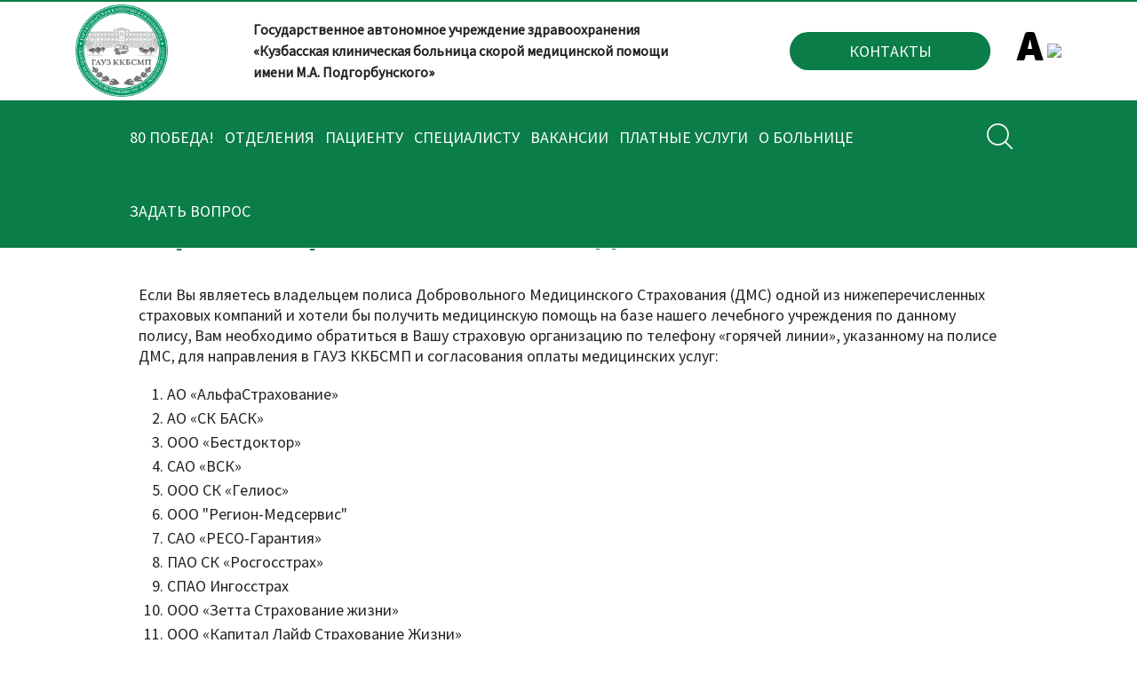

--- FILE ---
content_type: text/html; charset=utf-8
request_url: https://kkbsmp.ru/index.php?option=com_content&view=article&id=319&Itemid=697
body_size: 14135
content:
<!DOCTYPE html PUBLIC "-//W3C//DTD XHTML 1.0 Transitional//EN" "http://www.w3.org/TR/xhtml1/DTD/xhtml1-transitional.dtd">
<html xmlns="http://www.w3.org/1999/xhtml" xml:lang="ru-ru" lang="ru-ru" dir="ltr" >
<head>
<meta property="og:site_name" content="ГАУЗ ККБСМП" />
<meta property="og:title" content="Перечень страховых компаний (ДМС) • ГАУЗ ККБСМП" />
<meta property="og:type" content="website" />
<meta property="og:description" content="" />
<meta property="og:image" content="https://kkbsmp.ru/og-logo.png" />
<meta property="og:locale" content="ru_RU">
<meta property="og:url" content="https://kkbsmp.ru/index.php?option=com_content&view=article&id=319&Itemid=697" />

	<meta name="viewport" content="width=1280">
	  <meta http-equiv="content-type" content="text/html; charset=utf-8" />
  <meta name="robots" content="index, follow" />
  <meta name="keywords" content="" />
  <meta name="title" content="Перечень страховых компаний (ДМС)" />
  <meta name="description" content="" />
  <title>Перечень страховых компаний (ДМС) • ГАУЗ ККБСМП</title>
  <link href="/templates/clinic/favicon.ico" rel="shortcut icon" type="image/x-icon" />
  <script type="text/javascript" src="/media/system/js/mootools.js"></script>
  <script type="text/javascript" src="/media/plg_jblibrary/jquery/jquery-1.10.2.min.js"></script><script type="text/javascript">jQuery.noConflict();</script>
  <script type="text/javascript" src="/media/plg_jblibrary/jquery/jquery.noconflict.js"></script>
  <script type="text/javascript" src="/media/system/js/caption.js"></script>
  <script type="text/javascript">

			// Add the controlbar
			if(typeof hs !== "undefined") {
				hs.addSlideshow({
					slideshowGroup: "319",
					interval: 5000,
					repeat: false,
					useControls: true,
					fixedControls: "fit",
					overlayOptions: {
						opacity: .75,
						position: "bottom center",
						hideOnMouseOut: true
					}
				});
			}
		
  </script>
  

	
	<link rel="stylesheet" href="/templates/clinic/css/bvi.min.css" type="text/css">	
	
	<link rel="apple-touch-icon" href="/templates/clinic/favicon.png" />		
	<link rel="stylesheet" href="/templates/clinic/css/layout.css?1766143001" type="text/css" />
		
	<!--[if IE 6]>
	<link rel="stylesheet" href="/templates/clinic/css/ie6.css" type="text/css" />
	<![endif]-->
	<!--[if IE 7]>
	<link rel="stylesheet" href="/templates/clinic/css/ie7.css" type="text/css" />
	<![endif]-->
	<!--[if IE 8]>
	<link rel="stylesheet" href="/templates/clinic/css/ie8.css" type="text/css" />
	<![endif]-->
	
	<!-- Jquery scripts (Jquery должен быть ранее подключен для работы этих скриптов) -->
	<script src="/templates/clinic/js/js.cookie.js"></script>
	<script src="/templates/clinic/js/bvi-init.js"></script>
	<script src="/templates/clinic/js/bvi.min.js"></script>
	
	<script type="text/javascript" src="/templates/clinic/js/jscroller2-1.61-src.js"></script>
	<script type="text/javascript">
		ByRei_jScroller2.config.refreshtime = 30;
	</script>
	<script type="text/javascript" src="/templates/clinic/js/slides.jquery.plugin.js"></script>
	<script type="text/javascript" src="/templates/clinic/js/main.js?1766142821"></script>

</head>
<body class="not-front com_content">
	<div id="page-wrapper">
		<div id="page-inner">
			
			<div id="header">
				<div id="header-inner">					
					<table class="wrap-tbl">
						<tr>
							<td class="tdl">
								<a id="logo" href="/"><img src="/templates/clinic/images/logo.png?v1" /></a>				
							</td>
							<td class="tdc">
								 <strong>Государственное автономное учреждение здравоохранения<br>
«Кузбасская клиническая больница скорой медицинской помощи<br>
имени М.А. Подгорбунского»</strong>

							</td>
							<td class="tdr">
								 <a style="vertical-align: middle;" href="/index.php?option=com_content&amp;view=section&amp;layout=blog&amp;id=11&amp;Itemid=614" class="big-button">Контакты</a>

<a style="vertical-align: middle; margin-left: 25px;" href="#" class="altertemplate-switch bvi-open" title="Версия для людей со слабым зрением" rel="nofollow">А</a>

<a style="vertical-align: middle;" href="/index.php?option=com_content&amp;view=category&amp;layout=blog&amp;id=60&amp;Itemid=837" class="" title="" rel="nofollow"><img src="/images/stories/80-let/pobeda80-logo.png"></a>


							</td>
						</tr>
					</table>
									</div>
			</div>
															<div id="a-top-menu-spacer">
						<div id="a-top-menu-wrap">
							<div id="a-top-menu">
								<div id="a-top-menu-inner">
									<button class="open-search-btn" onclick="open_search()">Поиск</button>
									<div class="menu-wrap">
																					<ul class="menu"><li class="item838"><a href="/index.php?option=com_content&amp;view=category&amp;layout=blog&amp;id=60&amp;Itemid=837"><span>80 Победа!</span></a></li><li class="item618"><a href="#mod_74"><span>Отделения</span></a></li><li class="item602"><a href="#pacient"><span>Пациенту</span></a></li><li class="item603"><a href="#specialist"><span>Специалисту</span></a></li><li class="item813"><a href="/index.php?option=com_content&amp;view=article&amp;id=267&amp;Itemid=812"><span>Вакансии</span></a></li><li class="item605"><a href="#paid-services"><span>Платные услуги</span></a></li><li class="item606" /><li class="item632"><a href="#clinic"><span>О больнице</span></a></li><li class="item859"><a href="/index.php?option=com_easybook&amp;view=entry&amp;layout=form&amp;Itemid=646"><span>Задать вопрос</span></a></li></ul>
																			</div>
									<div class="search-wrap">
										<form action="index.php" method="post">
	<div class="search">
		<input name="searchword" id="mod_search_searchword" maxlength="64" alt="Поиск" class="inputbox" type="text" size="64" value="" placeholder="Поиск" /><input type="submit" value="Поиск" class="button" />	</div>
	<input type="hidden" name="task"   value="search" />
	<input type="hidden" name="option" value="com_search" />
	<input type="hidden" name="Itemid" value="697" />
</form>
									</div>
								</div>
							</div>
						</div>
					</div>
										
			
							<div id="component">
											<div id="com_block_wrap">
							<div id="com_block"><table class="contentpaneopen">
<tr>
		<td class="contentheading one-article" width="100%">
		<h1>Перечень страховых компаний (ДМС)</h1>
	</td>
				
		
					</tr>
</table>

<table class="contentpaneopen">



<tr>
<td valign="top">
<p>Если Вы являетесь владельцем полиса Добровольного Медицинского Страхования (ДМС) одной из нижеперечисленных страховых компаний и хотели бы получить медицинскую помощь на базе нашего лечебного учреждения по данному полису, Вам необходимо обратиться в Вашу страховую организацию по телефону «горячей линии», указанному на полисе ДМС, для направления в ГАУЗ ККБСМП и согласования оплаты медицинских услуг:</p>
<ol>
<li>АО «АльфаСтрахование»</li>
<li>АО «СК БАСК»</li>
<li>ООО «Бестдоктор»</li>
<li>САО «ВСК»</li>
<li>ООО СК «Гелиос»</li>
<li>ООО "Регион-Медсервис"</li>
<li>САО «РЕСО-Гарантия»</li>
<li>ПАО СК «Росгосстрах»</li>
<li>СПАО Ингосстрах</li>
<li>ООО «Зетта Страхование жизни»</li>
<li>ООО «Капитал Лайф Страхование Жизни»</li>
<li>АО «МАКС»</li>
<li>АО СК ПАРИ</li>
<li>ООО «ПСБ Страхование»</li>
<li>АО «СОГАЗ»</li>
<li>ООО СК «Согласие»</li>
<li>АО «Совкомбанк страхование»</li>
<li>ООО «СК "ТИТ»</li>
<li>ПАО САК «Энергогарант»</li>
<li>АО ГСК «Югория»</li>
</ol>
<p>Сотрудничество с силовыми структурами</p>
<ol>
<li>Войсковая часть 6607</li>
<li>Главное управление МЧС России по Кемеровской области – Кузбассу</li>
<li>ГУФСИН России по Кемеровской области – Кузбассу</li>
<li>Кемеровская таможня</li>
<li>ФКУЗ «МСЧ МВД России по Кемеровской области-Кузбассу»</li>
<li>ФКУЗ МСЧ-42 ФСИН РОССИИ</li>
<li>ФГКУ «УВО ВНГ России по Кемеровской области — Кузбассу»</li>
<li>Управление Росгвардии по Кемеровской области – Кузбассу</li>
<li>УФСБ России по Кемеровской области – Кузбассу</li>
<li>Главное управление Федеральной службы судебных приставов по Кемеровской области - Кузбассу</li>
</ol></td>
</tr>

</table>
<span class="article_separator">&nbsp;</span>
</div>
						</div>
									</div>
										<div id="mod_368" class="landing_block inside">
		<div class="landing-wrapper">
			<div class="landing-inner">
				 <div class="green-line"></div>
				<div class="clear"></div>
			</div>
		</div>
	</div>
	<div id="mod_74" class="landing_block napravleniya">
		<div class="landing-wrapper">
			<div class="landing-inner">
				<table class="wrap-tbl">
<tr>
	<td class="tdl">
		<ul class="chapters">
							<li class="active">
											<img class="normal-img" src="/images/stories/clinic/chapter_icons/terapevt_slujba.png" />
						<img class="hover-img" src="/images/stories/clinic/chapter_icons/terapevt_slujba_h.png" />
																<a href="#" onclick="return menu_switch_chapter(this, 1)"><span class="txt">Терапевтическая служба</span></a>
									</li>
							<li class="">
											<img class="normal-img" src="/images/stories/clinic/chapter_icons/hirurg_slujba.png" />
						<img class="hover-img" src="/images/stories/clinic/chapter_icons/hirurg_slujba_h.png" />
																<a href="#" onclick="return menu_switch_chapter(this, 2)"><span class="txt">Хирургическая служба</span></a>
									</li>
							<li class="">
											<img class="normal-img" src="/images/stories/clinic/chapter_icons/akusher_slujba.png" />
						<img class="hover-img" src="/images/stories/clinic/chapter_icons/akusher_slujba_h.png" />
																<a href="#" onclick="return menu_switch_chapter(this, 3)"><span class="txt">Гинекологическая служба</span></a>
									</li>
							<li class="">
											<img class="normal-img" src="/images/stories/clinic/chapter_icons/paraclinic_slujba.png" />
						<img class="hover-img" src="/images/stories/clinic/chapter_icons/paraclinic_slujba_h.png" />
																<a href="#" onclick="return menu_switch_chapter(this, 4)"><span class="txt">Диагностические и параклинические службы</span></a>
									</li>
							<li class="">
											<img class="normal-img" src="/images/stories/clinic/chapter_icons/covid.png" />
						<img class="hover-img" src="/images/stories/clinic/chapter_icons/covid_h.png" />
																<a href="#" onclick="return menu_switch_chapter(this, 8)"><span class="txt">Ковидный госпиталь</span></a>
									</li>
							<li class="">
											<img class="normal-img" src="/images/stories/clinic/chapter_icons/polyclinic_slujba.png" />
						<img class="hover-img" src="/images/stories/clinic/chapter_icons/polyclinic_slujba_h.png" />
																<a href="#" onclick="return menu_switch_chapter(this, 5)"><span class="txt">Амбулаторная служба</span></a>
									</li>
							<li class="">
											<img class="normal-img" src="/images/stories/clinic/chapter_icons/admin_apparat.png" />
						<img class="hover-img" src="/images/stories/clinic/chapter_icons/admin_apparat_h.png" />
																<a href="/index.php?option=com_clinic&amp;view=clinic&amp;page_id=401"><span class="txt">Администрация</span></a>
									</li>
					</ul>
	</td>
<td class="tdr">
	<div class="r-wrap">
						<div class="chapter active" chapter_id="1">
											<div class="column">
															<div class="item"><a href="/index.php?option=com_clinic&amp;view=clinic&amp;page_id=188">Гастроэнтерологическое отделение №1</a></div>
															<div class="item"><a href="/index.php?option=com_clinic&amp;view=clinic&amp;page_id=245">Гастроэнтерологическое отделение №2</a></div>
															<div class="item"><a href="/index.php?option=com_clinic&amp;view=clinic&amp;page_id=191">Кардиологическое отделение №1</a></div>
															<div class="item"><a href="/index.php?option=com_clinic&amp;view=clinic&amp;page_id=189">Неврологическое отделение №1</a></div>
															<div class="item"><a href="/index.php?option=com_clinic&amp;view=clinic&amp;page_id=248">Неврологическое отделение №2</a></div>
															<div class="item"><a href="/index.php?option=com_clinic&amp;view=clinic&amp;page_id=202">Отделение острых отравлений</a></div>
													</div>					
											<div class="column">
															<div class="item"><a href="/index.php?option=com_clinic&amp;view=clinic&amp;page_id=249">Педиатрическое отделение (респираторных вирусных инфекций)</a></div>
															<div class="item"><a href="/index.php?option=com_clinic&amp;view=clinic&amp;page_id=237">Первичное сосудистое отделение</a></div>
															<div class="item"><a href="/index.php?option=com_clinic&amp;view=clinic&amp;page_id=187">Пульмонологическое отделение №1</a></div>
															<div class="item"><a href="/index.php?option=com_clinic&amp;view=clinic&amp;page_id=190">Отделение эндокринологии</a></div>
															<div class="item"><a href="/index.php?option=com_clinic&amp;view=clinic&amp;page_id=182">Приемное отделение №1</a></div>
															<div class="item"><a href="/index.php?option=com_clinic&amp;view=clinic&amp;page_id=238">Приемное отделение №2</a></div>
													</div>					
										<div class="clear"></div>
				</div>
									<div class="chapter" chapter_id="2">
											<div class="column">
															<div class="item"><a href="/index.php?option=com_clinic&amp;view=clinic&amp;page_id=215">Операционный блок №1 ул.Н.Островского,22</a></div>
															<div class="item"><a href="/index.php?option=com_clinic&amp;view=clinic&amp;page_id=230">Операционный блок №1 ул. Александрова,7</a></div>
															<div class="item"><a href="/index.php?option=com_clinic&amp;view=clinic&amp;page_id=201">Отделение анестезиологии и реанимации №1</a></div>
															<div class="item"><a href="/index.php?option=com_clinic&amp;view=clinic&amp;page_id=231">Отделение анестезиологии и реанимации №2</a></div>
															<div class="item"><a href="/index.php?option=com_clinic&amp;view=clinic&amp;page_id=195">Нейрохирургическое отделение</a></div>
															<div class="item"><a href="/index.php?option=com_clinic&amp;view=clinic&amp;page_id=214">Ожоговое отделение</a></div>
															<div class="item"><a href="/index.php?option=com_clinic&amp;view=clinic&amp;page_id=197">Отделение травматологии и ортопедии №1</a></div>
															<div class="item"><a href="/index.php?option=com_clinic&amp;view=clinic&amp;page_id=198">Отделение травматологии и ортопедии №2</a></div>
													</div>					
											<div class="column">
															<div class="item"><a href="/index.php?option=com_clinic&amp;view=clinic&amp;page_id=199">Отделение травматологии и ортопедии №3</a></div>
															<div class="item"><a href="/index.php?option=com_clinic&amp;view=clinic&amp;page_id=196">Оториноларингологическое отделение</a></div>
															<div class="item"><a href="/index.php?option=com_clinic&amp;view=clinic&amp;page_id=203">Урологическое отделение №1</a></div>
															<div class="item"><a href="/index.php?option=com_clinic&amp;view=clinic&amp;page_id=204">Урологическое отделение №2</a></div>
															<div class="item"><a href="/index.php?option=com_clinic&amp;view=clinic&amp;page_id=192">Хирургическое отделение №1</a></div>
															<div class="item"><a href="/index.php?option=com_clinic&amp;view=clinic&amp;page_id=193">Хирургическое отделение №2</a></div>
															<div class="item"><a href="/index.php?option=com_clinic&amp;view=clinic&amp;page_id=244">Хирургическое отделение №3</a></div>
													</div>					
										<div class="clear"></div>
				</div>
									<div class="chapter" chapter_id="3">
											<div class="column">
															<div class="item"><a href="/index.php?option=com_clinic&amp;view=clinic&amp;page_id=194">Гинекологическое отделение №1</a></div>
													</div>					
											<div class="column">
															<div class="item"><a href="/index.php?option=com_clinic&amp;view=clinic&amp;page_id=228">Гинекологическое отделение №2</a></div>
													</div>					
										<div class="clear"></div>
				</div>
									<div class="chapter" chapter_id="4">
											<div class="column">
															<div class="item"><a href="/index.php?option=com_clinic&amp;view=clinic&amp;page_id=308">Аптека</a></div>
															<div class="item"><a href="/index.php?option=com_clinic&amp;view=clinic&amp;page_id=206">Бактериологическая лаборатория</a></div>
															<div class="item"><a href="/index.php?option=com_clinic&amp;view=clinic&amp;page_id=205">Клинико-диагностическая лаборатория №1</a></div>
															<div class="item"><a href="/index.php?option=com_clinic&amp;view=clinic&amp;page_id=405">Клинико-диагностическая лаборатория № 1</a></div>
															<div class="item"><a href="/index.php?option=com_clinic&amp;view=clinic&amp;page_id=224">Отделение ультразвуковой диагностики №1</a></div>
															<div class="item"><a href="/index.php?option=com_clinic&amp;view=clinic&amp;page_id=225">Отделение ультразвуковой диагностики №2</a></div>
															<div class="item"><a href="/index.php?option=com_clinic&amp;view=clinic&amp;page_id=208">Отделение функциональной диагностики</a></div>
													</div>					
											<div class="column">
															<div class="item"><a href="/index.php?option=com_clinic&amp;view=clinic&amp;page_id=207">Рентгенологическое отделение №1</a></div>
															<div class="item"><a href="/index.php?option=com_clinic&amp;view=clinic&amp;page_id=239">Рентгенологическое отделение №2</a></div>
															<div class="item"><a href="/index.php?option=com_clinic&amp;view=clinic&amp;page_id=212">Физиотерапевтическое отделение №1</a></div>
															<div class="item"><a href="/index.php?option=com_clinic&amp;view=clinic&amp;page_id=217">Физиотерапевтическое отделение №2</a></div>
															<div class="item"><a href="/index.php?option=com_clinic&amp;view=clinic&amp;page_id=209">Эндоскопическое отделение №1</a></div>
															<div class="item"><a href="/index.php?option=com_clinic&amp;view=clinic&amp;page_id=210">Эндоскопическое отделение №2</a></div>
															<div class="item"><a href="/index.php?option=com_clinic&amp;view=clinic&amp;page_id=213">Эпидемиологический отдел</a></div>
													</div>					
										<div class="clear"></div>
				</div>
									<div class="chapter" chapter_id="8">
											<div class="column">
															<div class="item"><a href="/index.php?option=com_clinic&amp;view=clinic&amp;page_id=241">Терапевтическое отделение №1</a></div>
													</div>					
											<div class="column">
															<div class="item"><a href="/index.php?option=com_clinic&amp;view=clinic&amp;page_id=232">Отделение анестезиологии и реанимации №4</a></div>
													</div>					
										<div class="clear"></div>
				</div>
									<div class="chapter" chapter_id="5">
											<div class="column">
															<div class="item"><a href="/index.php?option=com_clinic&amp;view=clinic&amp;page_id=181">Детская поликлиника</a></div>
															<div class="item"><a href="/index.php?option=com_clinic&amp;view=clinic&amp;page_id=221">Поликлиника</a></div>
															<div class="item"><a href="/index.php?option=com_clinic&amp;view=clinic&amp;page_id=220">Отделение медицинской профилактики</a></div>
															<div class="item"><a href="/index.php?option=com_clinic&amp;view=clinic&amp;page_id=305">Центр амбулаторной онкологической помощи</a></div>
															<div class="item"><a href="/index.php?option=com_clinic&amp;view=clinic&amp;page_id=229">Женская консультация</a></div>
															<div class="item"><a href="/index.php?option=com_clinic&amp;view=clinic&amp;page_id=306">Центр амбулаторной гинекологии</a></div>
															<div class="item"><a href="/index.php?option=com_clinic&amp;view=clinic&amp;page_id=180">Консультативная поликлиника</a></div>
															<div class="item"><a href="/index.php?option=com_clinic&amp;view=clinic&amp;page_id=218">Отделение ОВП №1</a></div>
													</div>					
											<div class="column">
															<div class="item"><a href="/index.php?option=com_clinic&amp;view=clinic&amp;page_id=219">Отделение ОВП №2</a></div>
															<div class="item"><a href="/index.php?option=com_clinic&amp;view=clinic&amp;page_id=200">Травматолого-ортопедическое отделение (травмпункт)</a></div>
															<div class="item"><a href="/index.php?option=com_clinic&amp;view=clinic&amp;page_id=402">Центр амбулаторной хирургии</a></div>
															<div class="item"><a href="/index.php?option=com_clinic&amp;view=clinic&amp;page_id=403">Контакт-центр</a></div>
															<div class="item"><a href="/index.php?option=com_clinic&amp;view=clinic&amp;page_id=406">Дневной стационар поликлиники</a></div>
															<div class="item"><a href="/index.php?option=com_clinic&amp;view=clinic&amp;page_id=407">Аптечный пункт</a></div>
															<div class="item"><a href="/index.php?option=com_clinic&amp;view=clinic&amp;page_id=408">Кабинет медицинского психолога</a></div>
													</div>					
										<div class="clear"></div>
				</div>
									<div class="chapter" chapter_id="6">
											<div class="column">
															<div class="item"><a href="/index.php?option=com_clinic&amp;view=clinic&amp;page_id=401">Администрация</a></div>
													</div>					
										<div class="clear"></div>
				</div>
								
	</div>
</td>

</tr>
</table>
<script type="text/javascript">
	function menu_switch_chapter(link, chapter_id) {
		jQuery(link).closest('ul.chapters').find('li').removeClass('active');
		jQuery(link).closest('li').addClass('active');
		
		jQuery(link).closest('.wrap-tbl').find('.chapter').hide();
		jQuery(link).closest('.wrap-tbl').find('.chapter[chapter_id="'+chapter_id+'"]').fadeIn();
		
		Cookies.set('chapter_index', jQuery(link).closest('li').index());
		
		return false;
	}
	
	var chapter_index = Cookies.get('chapter_index');
	
	if (chapter_index) {
		jQuery('ul.chapters').find('li').removeClass('active');
		jQuery('ul.chapters li:eq('+chapter_index+')').addClass('active');
		
		jQuery('.chapter').hide();
		jQuery('.chapter:eq('+chapter_index+')').show();
	}
	
</script>				<div class="clear"></div>
			</div>
		</div>
	</div>
	<div id="mod_82" class="landing_block front-anons">
		<div class="landing-wrapper">
			<div class="landing-inner">
				 <table class="wrap-tbl">
<tr>
<td class="anons-td">
					<div class="anons">
				<div class="gradient"></div>
				<h2>Дорогие пациенты!</h2>
				<div class="content"><p>Мы заботливо ведём социальные сети, в которых с большой гордостью рассказываем самые интересные и трогательные истории о людях, посвятивших себя медицине.</p>
<p>В соцсетях вы можете задать нам вопрос, оставить отзыв или поделиться впечатлениями о больнице. Мы всегда рады вашим сообщениям.</p>


<p>
<a href="https://ok.ru/kkbsmp" target="_blank" rel="nofollow"><img style="margin: 0px 5px 10px; width:30%; height:auto; max-width:300px;" src="/images/stories/social/ok-logo-social.png" alt="" width="300" height="169" /></a>
<a href="https://vk.com/kkbsmp42" target="_blank" rel="nofollow"><img style="margin: 0px 5px 10px; width:30%; height:auto; max-width:300px;" src="/images/stories/social/vk-logo-social.png" alt="" width="300" height="169" /></a>
<a href="https://t.me/kkbsmp" target="_blank" rel="nofollow"><img style="margin: 0px 5px 10px; width:30%; height:auto; max-width:300px;" src="/images/stories/social/tg-logo-social.png" alt="" width="300" height="169" /></a>
</p></div>
			</div>		
								<a href="/index.php?option=com_content&amp;id=1206&amp;lang=ru&amp;view=article&amp;Itemid=697" class="anons">
				<div class="gradient"></div>
				<h2></h2>
				<div class="content"><p><img src="/images/stories/news/news_2025-12-25_2_01.jpg" alt="" style="max-width:100%"></p>
</div>
			</a>
								<div class="anons">
				<div class="gradient"></div>
				<h2></h2>
				<div class="content"><p><img src="/images/stories/news/news_2024-08-28_1_01.jpg" alt="" style="max-width:100%"></p></div>
			</div>		
								<a href="/index.php?option=com_content&amp;view=article&amp;id=723&amp;Itemid=697" class="anons">
				<div class="gradient"></div>
				<h2>Как записаться на прием к врачу</h2>
				<div class="content"><p><img src="/images/stories/news/news_2023-09-23.jpg" alt="" style="max-width:100%"></p></div>
			</a>
								<a href="/index.php?option=com_content&amp;view=article&amp;id=1185&amp;Itemid=697" class="anons">
				<div class="gradient"></div>
				<h2></h2>
				<div class="content"><p><img src="/images/stories/news/news_2025-07-10_1_01.jpg" alt="" style="max-width:100%"></p></div>
			</a>
								<a href="https://www.takzdorovo.ru/" target="_blank" rel="nofollow" class="anons">
				<div class="gradient"></div>
				<h2></h2>
				<div class="content"><p><img src="/images/stories/tak-zdorovo_2025-08.jpg" alt="" style="max-width:100%"></p></div>
			</a>
								<div class="anons">
				<div class="gradient"></div>
				<h2></h2>
				<div class="content"><a href="/images/stories/news/news_2022-12-08.jpg" target="_blank"><img src="/images/stories/news/news_2022-12-08.jpg" style="width:100%; height:auto;"></a></div>
			</div>		
								<a href="/index.php?option=com_content&amp;view=article&amp;id=1029&amp;Itemid=697" class="anons">
				<div class="gradient"></div>
				<h2></h2>
				<div class="content"><p><img src="/images/stories/news/news_2025-02-07_1_01.jpg" style="width:100%; height:auto; max-width:448px;"></p></div>
			</a>
								<a href="/index.php?option=com_content&amp;view=article&amp;id=1038&amp;Itemid=697" class="anons">
				<div class="gradient"></div>
				<h2></h2>
				<div class="content"><p><img src="/images/stories/news/news_2025-03-05_1_01.jpg" alt="" style="max-width:100%"></p></div>
			</a>
								<div class="anons">
				<div class="gradient"></div>
				<h2></h2>
				<div class="content"><p><img src="/images/stories/news/news_2025-12-24_1_01.jpg" alt="" style="max-width:100%"></p></div>
			</div>		
								<div class="anons">
				<div class="gradient"></div>
				<h2></h2>
				<div class="content"><p><img src="/images/stories/news/news_2025-09-05_2_01.png" alt="" style="max-width:100%"></p>
<p>Больше года работает единый федеральный телеграм-чат медицинской психологической поддержки для семей воинов Отечества и участников СВО. Проект реализуется при поддержке Общественной палаты Российской Федерации. в чате работает команда квалифицированных государственных медицинских психологов  чат работает в круглосуточном режиме общение в чате полностью анонимное За год успешной работы чата отработано более 4 000 индивидуальных обращений. В чат уже подключилось более 16 000 человек. Будем рады вам помочь! <a href="https://t.me/+-NlCAoiZghk2OTNi" target="_blank" rel="nofollow">https://t.me/+-NlCAoiZghk2OTNi</a></p></div>
			</div>		
								<a href="/index.php?option=com_content&amp;id=1199&amp;lang=ru&amp;view=article&amp;Itemid=697" class="anons">
				<div class="gradient"></div>
				<h2></h2>
				<div class="content"><p><img src="/images/stories/news/news_2025-10-31_1_01.jpg" alt="" style="max-width:100%"></p>
</div>
			</a>
								<div class="anons">
				<div class="gradient"></div>
				<h2></h2>
				<div class="content"><p><img src="/images/stories/news/news_2025-11-13_1_01.jpg" alt="" style="max-width:100%"></p>
<p>До 50% кешбэка можно получить по программе лояльности для жителей Кузбасса в СТК «Шерегеш»</p></div>
			</div>		
								<a href="/index.php?option=com_content&amp;id=1205&amp;lang=ru&amp;view=article&amp;Itemid=697" class="anons">
				<div class="gradient"></div>
				<h2></h2>
				<div class="content"><p><img src="/images/stories/news/news_2025-12-25_1_01.jpg" alt="" style="max-width:100%"></p>
</div>
			</a>
								<a href="/index.php?option=com_content&amp;view=article&amp;id=971&amp;Itemid=697" class="anons">
				<div class="gradient"></div>
				<h2></h2>
				<div class="content"><p><img src="/images/stories/news/news_2025-06-26_1_01.jpg" alt="" style="max-width:100%"></p></div>
			</a>
			</td>
<td class="feedback-td">

<div class="fb-content">

<div class="plashka">

<img src="/templates/clinic/images/podgorbunskiy.png" width="238" height="276" /><br>
<br>
<br>
<br>
<a href="#clinic" class="button">О больнице</a><br>
<br>
<a href="/index.php?option=com_content&amp;view=section&amp;layout=blog&amp;id=1&amp;Itemid=639" class="button">Новости</a><br>
<br>
<a href="/index.php?option=com_easybook" class="button">Вопросы и ответы</a><br><br>
Чтобы оценить условия предоставления услуг в нашей больнице, используйте QR-код или перейдите по ссылке ниже.<br>
<img src="/images/stories/news/qr20230927.png" style="width:60%; height:auto; max-width:500px;"><br><a href="https://bus.gov.ru/qrcode/rate/336208?agencyId=11583" target="_blank" rel="nofollow">https://bus.gov.ru/qrcode/rate/336208?agencyId=11583</a>
<br><br>


</div>

</div>

</td>
</tr>
</table>



				<div class="clear"></div>
			</div>
		</div>
	</div>
	<div id="mod_382" class="landing_block">
		<div class="landing-wrapper">
			<div class="landing-inner">
				<div style="margin-bottom:30px;"><div style="width:1000px; margin: auto;"><script src='https://pos.gosuslugi.ru/bin/script.min.js' async onload="start_gosuslugi_widget()"></script> 
<style>
#js-show-iframe-wrapper{position:relative;display:flex;align-items:center;justify-content:center;width:100%;min-width:293px;max-width:100%;background:linear-gradient(138.4deg,#38bafe 26.49%,#2d73bc 79.45%);color:#fff;cursor:pointer}#js-show-iframe-wrapper .pos-banner-fluid *{box-sizing:border-box}#js-show-iframe-wrapper .pos-banner-fluid .pos-banner-btn_2{display:block;width:240px;min-height:56px;font-size:18px;line-height:24px;cursor:pointer;background:#0d4cd3;color:#fff;border:none;border-radius:8px;outline:0}#js-show-iframe-wrapper .pos-banner-fluid .pos-banner-btn_2:hover{background:#1d5deb}#js-show-iframe-wrapper .pos-banner-fluid .pos-banner-btn_2:focus{background:#2a63ad}#js-show-iframe-wrapper .pos-banner-fluid .pos-banner-btn_2:active{background:#2a63ad}@-webkit-keyframes fadeInFromNone{0%{display:none;opacity:0}1%{display:block;opacity:0}100%{display:block;opacity:1}}@keyframes fadeInFromNone{0%{display:none;opacity:0}1%{display:block;opacity:0}100%{display:block;opacity:1}}@font-face{font-family:LatoWebLight;src:url(https://pos.gosuslugi.ru/bin/fonts/Lato/fonts/Lato-Light.woff2) format("woff2"),url(https://pos.gosuslugi.ru/bin/fonts/Lato/fonts/Lato-Light.woff) format("woff"),url(https://pos.gosuslugi.ru/bin/fonts/Lato/fonts/Lato-Light.ttf) format("truetype");font-style:normal;font-weight:400}@font-face{font-family:LatoWeb;src:url(https://pos.gosuslugi.ru/bin/fonts/Lato/fonts/Lato-Regular.woff2) format("woff2"),url(https://pos.gosuslugi.ru/bin/fonts/Lato/fonts/Lato-Regular.woff) format("woff"),url(https://pos.gosuslugi.ru/bin/fonts/Lato/fonts/Lato-Regular.ttf) format("truetype");font-style:normal;font-weight:400}@font-face{font-family:LatoWebBold;src:url(https://pos.gosuslugi.ru/bin/fonts/Lato/fonts/Lato-Bold.woff2) format("woff2"),url(https://pos.gosuslugi.ru/bin/fonts/Lato/fonts/Lato-Bold.woff) format("woff"),url(https://pos.gosuslugi.ru/bin/fonts/Lato/fonts/Lato-Bold.ttf) format("truetype");font-style:normal;font-weight:400}@font-face{font-family:RobotoWebLight;src:url(https://pos.gosuslugi.ru/bin/fonts/Roboto/Roboto-Light.woff2) format("woff2"),url(https://pos.gosuslugi.ru/bin/fonts/Roboto/Roboto-Light.woff) format("woff"),url(https://pos.gosuslugi.ru/bin/fonts/Roboto/Roboto-Light.ttf) format("truetype");font-style:normal;font-weight:400}@font-face{font-family:RobotoWebRegular;src:url(https://pos.gosuslugi.ru/bin/fonts/Roboto/Roboto-Regular.woff2) format("woff2"),url(https://pos.gosuslugi.ru/bin/fonts/Roboto/Roboto-Regular.woff) format("woff"),url(https://pos.gosuslugi.ru/bin/fonts/Roboto/Roboto-Regular.ttf) format("truetype");font-style:normal;font-weight:400}@font-face{font-family:RobotoWebBold;src:url(https://pos.gosuslugi.ru/bin/fonts/Roboto/Roboto-Bold.woff2) format("woff2"),url(https://pos.gosuslugi.ru/bin/fonts/Roboto/Roboto-Bold.woff) format("woff"),url(https://pos.gosuslugi.ru/bin/fonts/Roboto/Roboto-Bold.ttf) format("truetype");font-style:normal;font-weight:400}@font-face{font-family:ScadaWebRegular;src:url(https://pos.gosuslugi.ru/bin/fonts/Scada/Scada-Regular.woff2) format("woff2"),url(https://pos.gosuslugi.ru/bin/fonts/Scada/Scada-Regular.woff) format("woff"),url(https://pos.gosuslugi.ru/bin/fonts/Scada/Scada-Regular.ttf) format("truetype");font-style:normal;font-weight:400}@font-face{font-family:ScadaWebBold;src:url(https://pos.gosuslugi.ru/bin/fonts/Scada/Scada-Bold.woff2) format("woff2"),url(https://pos.gosuslugi.ru/bin/fonts/Scada/Scada-Bold.woff) format("woff"),url(https://pos.gosuslugi.ru/bin/fonts/Scada/Scada-Bold.ttf) format("truetype");font-style:normal;font-weight:400}
</style>

<style>
#js-show-iframe-wrapper{background:var(--pos-banner-fluid-13__background)}#js-show-iframe-wrapper .pos-banner-fluid .pos-banner-btn_2{width:100%;min-height:52px;background:#fff;color:#0b1f33;font-size:16px;font-family:LatoWeb,sans-serif;font-weight:400;padding:0;line-height:1.2}#js-show-iframe-wrapper .pos-banner-fluid .pos-banner-btn_2:active,#js-show-iframe-wrapper .pos-banner-fluid .pos-banner-btn_2:focus,#js-show-iframe-wrapper .pos-banner-fluid .pos-banner-btn_2:hover{background:#e4ecfd}#js-show-iframe-wrapper .bf-13{position:relative;display:grid;grid-template-columns:var(--pos-banner-fluid-13__grid-template-columns);grid-template-rows:var(--pos-banner-fluid-13__grid-template-rows);width:100%;max-width:var(--pos-banner-fluid-13__max-width);box-sizing:border-box;grid-auto-flow:row dense}#js-show-iframe-wrapper .bf-13__decor{background:var(--pos-banner-fluid-13__bg-url) var(--pos-banner-fluid-13__bg-url-position) no-repeat;background-size:var(--pos-banner-fluid-13__bg-size);background-color:#f8efec;position:relative}#js-show-iframe-wrapper .bf-13__content{display:flex;flex-direction:column;padding:var(--pos-banner-fluid-13__content-padding);grid-row:var(--pos-banner-fluid-13__content-grid-row);justify-content:center}#js-show-iframe-wrapper .bf-13__text{margin:var(--pos-banner-fluid-13__text-margin);font-size:var(--pos-banner-fluid-13__text-font-size);line-height:1.2;font-family:LatoWeb,sans-serif;font-weight:700;color:#0b1f33}#js-show-iframe-wrapper .bf-13__bottom-wrap{display:flex;flex-direction:row;align-items:center}#js-show-iframe-wrapper .bf-13__logo-wrap{position:absolute;top:var(--pos-banner-fluid-13__logo-wrap-top);right:var(--pos-banner-fluid-13__logo-wrap-right)}#js-show-iframe-wrapper .bf-13__logo{width:var(--pos-banner-fluid-13__logo-width);margin-left:1px}#js-show-iframe-wrapper .bf-13__slogan{font-family:LatoWeb,sans-serif;font-weight:700;font-size:var(--pos-banner-fluid-13__slogan-font-size);line-height:1.2;color:#005ca9}#js-show-iframe-wrapper .bf-13__btn-wrap{width:100%;max-width:var(--pos-banner-fluid-13__button-wrap-max-width)}
</style >
<div id='js-show-iframe-wrapper'>
  <div class='pos-banner-fluid bf-13'>

    <div class='bf-13__decor'>
      <div class='bf-13__logo-wrap'>
        <img
          class='bf-13__logo'
          src='https://pos.gosuslugi.ru/bin/banner-fluid/gosuslugi-logo-blue.svg'
          alt='Госуслуги'
        />
        <div class='bf-13__slogan'>Решаем вместе</div >
      </div >
    </div >
    <div class='bf-13__content'>
      <div class='bf-13__text'>
        Недовольны работой больницы?
      </div >

      <div class='bf-13__bottom-wrap'>
        <div class='bf-13__btn-wrap'>
          <!-- pos-banner-btn_2 не удалять; другие классы не добавлять -->
          <button
            class='pos-banner-btn_2'
            type='button'
          >Написать о проблеме
          </button >
        </div >
      </div>
    </div >

  </div >
</div >
<script>
function start_gosuslugi_widget() {
(function(){
  "use strict";function ownKeys(e,t){var n=Object.keys(e);if(Object.getOwnPropertySymbols){var r=Object.getOwnPropertySymbols(e);if(t)r=r.filter(function(t){return Object.getOwnPropertyDescriptor(e,t).enumerable});n.push.apply(n,r)}return n}function _objectSpread(e){for(var t=1;t<arguments.length;t++){var n=null!=arguments[t]?arguments[t]:{};if(t%2)ownKeys(Object(n),true).forEach(function(t){_defineProperty(e,t,n[t])});else if(Object.getOwnPropertyDescriptors)Object.defineProperties(e,Object.getOwnPropertyDescriptors(n));else ownKeys(Object(n)).forEach(function(t){Object.defineProperty(e,t,Object.getOwnPropertyDescriptor(n,t))})}return e}function _defineProperty(e,t,n){if(t in e)Object.defineProperty(e,t,{value:n,enumerable:true,configurable:true,writable:true});else e[t]=n;return e}var POS_PREFIX_13="--pos-banner-fluid-13__",posOptionsInitialBanner13={background:"#b5d43c","grid-template-columns":"100%","grid-template-rows":"188px auto","max-width":"100%","text-font-size":"24px","text-margin":"0 0 24px 0","button-wrap-max-width":"100%","bg-url":"url('https://pos.gosuslugi.ru/bin/banner-fluid/6/banner-fluid-bg-6.svg')","bg-url-position":"center bottom","bg-size":"contain","content-padding":"24px","content-grid-row":"0","logo-width":"65px","logo-wrap-top":"16px","logo-wrap-right":"13px","slogan-font-size":"12px"},setStyles=function(e,t){var n=arguments.length>2&&void 0!==arguments[2]?arguments[2]:POS_PREFIX_13;Object.keys(e).forEach(function(r){t.style.setProperty(n+r,e[r])})},removeStyles=function(e,t){var n=arguments.length>2&&void 0!==arguments[2]?arguments[2]:POS_PREFIX_13;Object.keys(e).forEach(function(e){t.style.removeProperty(n+e)})};function changePosBannerOnResize(){var e=document.documentElement,t=_objectSpread({},posOptionsInitialBanner13),n=document.getElementById("js-show-iframe-wrapper"),r=n?n.offsetWidth:document.body.offsetWidth;if(r>340)t["grid-template-rows"]="236px auto",t["bg-url"]="url('https://pos.gosuslugi.ru/bin/banner-fluid/6/banner-fluid-bg-6-2.svg')",t["button-wrap-max-width"]="209px",t["content-padding"]="24px 32px",t["text-margin"]="0 0 24px 0";if(r>350)t["bg-url-position"]="center bottom calc(100% - 40px)";if(r>415)t["bg-url-position"]="center bottom";if(r>568)t["grid-template-columns"]="1fr 292px",t["grid-template-rows"]="100%",t["content-grid-row"]="1",t["content-padding"]="32px 24px 24px",t["bg-url"]="url('https://pos.gosuslugi.ru/bin/banner-fluid/6/banner-fluid-bg-6.svg')";if(r>783)t["grid-template-columns"]="1fr 400px",t["text-font-size"]="32px",t["content-padding"]="32px 24px",t["bg-url"]="url('https://pos.gosuslugi.ru/bin/banner-fluid/6/banner-fluid-bg-6-2.svg')",t["bg-url-position"]="center bottom calc(100% - 25px)";if(r>820)t["grid-template-columns"]="1fr 420px",t["bg-url-position"]="center bottom";if(r>1098)t["bg-url"]="url('https://pos.gosuslugi.ru/bin/banner-fluid/6/banner-fluid-bg-6-3.svg')",t["grid-template-columns"]="1fr 557px",t["text-font-size"]="36px",t["content-padding"]="32px 32px 32px 50px",t["logo-width"]="78px",t["logo-wrap-top"]="20px",t["logo-wrap-right"]="17px",t["slogan-font-size"]="15px";if(r>1422)t["max-width"]="1422px",t["grid-template-columns"]="1fr 720px",t["content-padding"]="32px 48px 32px 160px",t.background="linear-gradient(90deg, #b5d43c 50%, #f8efec 50%)";setStyles(t,e)}changePosBannerOnResize(),window.addEventListener("resize",changePosBannerOnResize),window.onunload=function(){var e=document.documentElement,t=_objectSpread({},posOptionsInitialBanner13);window.removeEventListener("resize",changePosBannerOnResize),removeStyles(t,e)};
})()
Widget("https://pos.gosuslugi.ru/form", 295215)
}
</script></div></div>				<div class="clear"></div>
			</div>
		</div>
	</div>
	<div id="mod_314" class="landing_block scrollwrap">
		<div class="landing-wrapper">
			<div class="landing-inner">
				 <div id="scroller">
 <div class="l-gradient"></div>
 <div class="r-gradient"></div>
 	<div class="scroller_container">
		<div class="jscroller2_left jscroller2_mousemove jscroller2_speed-20">
			<div style="white-space: nowrap;"><a href="https://xn----etbdeabvzgddib1cl9lwa.xn--p1ai/russia" rel="nofollow" target="_blank"><img style="margin-right: 60px; margin-left: 20px; vertical-align: middle;" src="/images/stories/logos/za-tebja-rossija.jpg" alt="za-tebja-rossija" width="136" height="136" /></a> <a href="http://www.strana2020.ru/" rel="nofollow" target="_blank"><img style="margin-right: 60px; margin-left: 20px; vertical-align: middle;" src="/images/stories/logos/perepis.png" alt="perepis" width="205" height="136" /></a> <a href="/images/stories/news/news_2021-10-19_02.jpg" target="_blank"><img style="margin-right: 60px; margin-left: 20px; vertical-align: middle;" src="/images/stories/news/news_2021-10-19_02.jpg" alt="news 2021-10-19 02" width="193" height="136" /></a> <a href="https://42.xn--b1aew.xn--p1ai/citizens/%D0%BF%D1%80%D0%BE%D1%84%D0%B8%D0%BB%D0%B0%D0%BA%D1%82%D0%B8%D0%BA%D0%B0-%D0%BF%D1%80%D0%B0%D0%B2%D0%BE%D0%BD%D0%B0%D1%80%D1%83%D1%88%D0%B5%D0%BD%D0%B8%D0%B9-%D0%B8-%D0%BF%D1%80%D0%B5%D1%81%D1%82%D1%83%D0%BF%D0%BB%D0%B5%D0%BD" rel="nofollow" target="_blank"><img style="margin-right: 60px; margin-left: 20px; vertical-align: middle;" src="/images/stories/logos/profilaktika-prestupleniy.jpg" alt="profilaktika-prestupleniy" width="250" height="136" /></a> <a href="http://www.gosuslugi.ru/" rel="nofollow" target="_blank"><img style="margin-right: 60px; margin-left: 20px; vertical-align: middle;" src="/images/stories/logos/001.png" alt="" width="120" height="120" /></a> <a href="https://infralife.ru/" rel="nofollow" target="_blank"><img style="margin-right: 60px; margin-left: 20px; vertical-align: middle;" src="/images/stories/logos/infralife.svg" alt="infralife" width="200" /></a> <a href="https://vk.com/shbr42" rel="nofollow" target="_blank"><img style="margin-right: 60px; margin-left: 20px; vertical-align: middle;" src="/images/stories/logos/003.jpg" alt="" width="200" height="60" /></a> <a href="http://www.takzdorovo.ru/" rel="nofollow" target="_blank"><img style="margin-right: 60px; margin-left: 20px; vertical-align: middle;" src="/images/stories/logos/004.gif" alt="" width="100" height="100" /></a> <a href="http://счастьедетям.рф/" rel="nofollow" target="_blank"><img style="margin-right: 60px; margin-left: 20px; vertical-align: middle;" src="/images/stories/logos/008.png" alt="" width="150" height="120" /></a> <img style="margin-right: 60px; margin-left: 20px; vertical-align: middle;" src="/images/stories/logos/009.jpg" alt="" width="200" height="139" /> <a href="https://kemerovo.kuzbass-online.ru/" rel="nofollow" target="_blank"><img style="margin-right: 60px; margin-left: 20px; vertical-align: middle;" src="/images/stories/logos/010.png" alt="" width="171" height="120" /></a><a href="https://russiamedtravel.ru/" rel="nofollow" target="_blank"><img style="margin-right: 60px; margin-left: 20px; vertical-align: middle;" src="/images/stories/logos/011.gif" alt="" width="250" height="85" /></a> <a href="http://bus.gov.ru/pub/independentRating/list" rel="nofollow" target="_blank"><img style="margin-right: 60px; margin-left: 20px; vertical-align: middle;" src="/images/stories/logos/012.jpg" alt="" width="188" height="97" /></a> <a href="https://rospotrebnadzor.ru/about/info/news_time/news_details.php?ELEMENT_ID=13566" rel="nofollow" target="_blank"><img style="margin-right: 60px; margin-left: 20px; vertical-align: middle;" src="/images/stories/logos/013.jpg" alt="" width="265" height="120" /></a> <a href="http://gkb3.ru/newsite/?page_id=6934" rel="nofollow" target="_blank"><img style="margin-right: 60px; margin-left: 20px; vertical-align: middle;" src="/images/stories/logos/014.jpg" alt="" width="183" height="120" /></a> <a href="http://medpodvig.kuzdrav.ru/" rel="nofollow" target="_blank"><img style="margin-right: 60px; margin-left: 20px; vertical-align: middle;" src="/images/stories/logos/015.jpg" alt="" width="320" height="110" /></a> &nbsp;<a href="http://za.gorodsreda.ru/" rel="nofollow" target="_blank"><img style="margin-right: 60px; margin-left: 20px; vertical-align: middle;" src="/images/stories/logos/017.png" alt="" width="229" height="120" /></a> <iframe src="https://nok.minzdrav.gov.ru/MO/GetBanner/1653/3" scrolling="no" width="300" height="200" allowtransparency="true" style="margin-right: 60px; margin-left: 20px; vertical-align: middle; border: 0;" border="0"></iframe></div>		</div>
		<div class="jscroller2_left_endless">
			<div style="white-space: nowrap;"><a href="https://xn----etbdeabvzgddib1cl9lwa.xn--p1ai/russia" rel="nofollow" target="_blank"><img style="margin-right: 60px; margin-left: 20px; vertical-align: middle;" src="/images/stories/logos/za-tebja-rossija.jpg" alt="za-tebja-rossija" width="136" height="136" /></a> <a href="http://www.strana2020.ru/" rel="nofollow" target="_blank"><img style="margin-right: 60px; margin-left: 20px; vertical-align: middle;" src="/images/stories/logos/perepis.png" alt="perepis" width="205" height="136" /></a> <a href="/images/stories/news/news_2021-10-19_02.jpg" target="_blank"><img style="margin-right: 60px; margin-left: 20px; vertical-align: middle;" src="/images/stories/news/news_2021-10-19_02.jpg" alt="news 2021-10-19 02" width="193" height="136" /></a> <a href="https://42.xn--b1aew.xn--p1ai/citizens/%D0%BF%D1%80%D0%BE%D1%84%D0%B8%D0%BB%D0%B0%D0%BA%D1%82%D0%B8%D0%BA%D0%B0-%D0%BF%D1%80%D0%B0%D0%B2%D0%BE%D0%BD%D0%B0%D1%80%D1%83%D1%88%D0%B5%D0%BD%D0%B8%D0%B9-%D0%B8-%D0%BF%D1%80%D0%B5%D1%81%D1%82%D1%83%D0%BF%D0%BB%D0%B5%D0%BD" rel="nofollow" target="_blank"><img style="margin-right: 60px; margin-left: 20px; vertical-align: middle;" src="/images/stories/logos/profilaktika-prestupleniy.jpg" alt="profilaktika-prestupleniy" width="250" height="136" /></a> <a href="http://www.gosuslugi.ru/" rel="nofollow" target="_blank"><img style="margin-right: 60px; margin-left: 20px; vertical-align: middle;" src="/images/stories/logos/001.png" alt="" width="120" height="120" /></a> <a href="https://infralife.ru/" rel="nofollow" target="_blank"><img style="margin-right: 60px; margin-left: 20px; vertical-align: middle;" src="/images/stories/logos/infralife.svg" alt="infralife" width="200" /></a> <a href="https://vk.com/shbr42" rel="nofollow" target="_blank"><img style="margin-right: 60px; margin-left: 20px; vertical-align: middle;" src="/images/stories/logos/003.jpg" alt="" width="200" height="60" /></a> <a href="http://www.takzdorovo.ru/" rel="nofollow" target="_blank"><img style="margin-right: 60px; margin-left: 20px; vertical-align: middle;" src="/images/stories/logos/004.gif" alt="" width="100" height="100" /></a> <a href="http://счастьедетям.рф/" rel="nofollow" target="_blank"><img style="margin-right: 60px; margin-left: 20px; vertical-align: middle;" src="/images/stories/logos/008.png" alt="" width="150" height="120" /></a> <img style="margin-right: 60px; margin-left: 20px; vertical-align: middle;" src="/images/stories/logos/009.jpg" alt="" width="200" height="139" /> <a href="https://kemerovo.kuzbass-online.ru/" rel="nofollow" target="_blank"><img style="margin-right: 60px; margin-left: 20px; vertical-align: middle;" src="/images/stories/logos/010.png" alt="" width="171" height="120" /></a><a href="https://russiamedtravel.ru/" rel="nofollow" target="_blank"><img style="margin-right: 60px; margin-left: 20px; vertical-align: middle;" src="/images/stories/logos/011.gif" alt="" width="250" height="85" /></a> <a href="http://bus.gov.ru/pub/independentRating/list" rel="nofollow" target="_blank"><img style="margin-right: 60px; margin-left: 20px; vertical-align: middle;" src="/images/stories/logos/012.jpg" alt="" width="188" height="97" /></a> <a href="https://rospotrebnadzor.ru/about/info/news_time/news_details.php?ELEMENT_ID=13566" rel="nofollow" target="_blank"><img style="margin-right: 60px; margin-left: 20px; vertical-align: middle;" src="/images/stories/logos/013.jpg" alt="" width="265" height="120" /></a> <a href="http://gkb3.ru/newsite/?page_id=6934" rel="nofollow" target="_blank"><img style="margin-right: 60px; margin-left: 20px; vertical-align: middle;" src="/images/stories/logos/014.jpg" alt="" width="183" height="120" /></a> <a href="http://medpodvig.kuzdrav.ru/" rel="nofollow" target="_blank"><img style="margin-right: 60px; margin-left: 20px; vertical-align: middle;" src="/images/stories/logos/015.jpg" alt="" width="320" height="110" /></a> &nbsp;<a href="http://za.gorodsreda.ru/" rel="nofollow" target="_blank"><img style="margin-right: 60px; margin-left: 20px; vertical-align: middle;" src="/images/stories/logos/017.png" alt="" width="229" height="120" /></a> <iframe src="https://nok.minzdrav.gov.ru/MO/GetBanner/1653/3" scrolling="no" width="300" height="200" allowtransparency="true" style="margin-right: 60px; margin-left: 20px; vertical-align: middle; border: 0;" border="0"></iframe></div>		</div>
	</div>
</div>
				<div class="clear"></div>
			</div>
		</div>
	</div>
	<div id="mod_90" class="landing_block bottom_block">
		<div class="landing-wrapper">
			<div class="landing-inner">
				<div class="tab-titles">
			<div class="tab-title" name="clinic" onclick="set_tab('clinic', true)">
			<span>О больнице</span>
		</div>	
			<div class="tab-title" name="pacient" onclick="set_tab('pacient', true)">
			<span>Пациенту</span>
		</div>	
			<div class="tab-title" name="specialist" onclick="set_tab('specialist', true)">
			<span>Специалисту</span>
		</div>	
			<div class="tab-title active" name="paid-services" onclick="set_tab('paid-services', true)">
			<span>Платные услуги</span>
		</div>	
			<div class="tab-title" name="documents" onclick="set_tab('documents', true)">
			<span>Разное</span>
		</div>	
			<div class="tab-title" name="contacts" onclick="set_tab('contacts', true)">
			<span>Контакты</span>
		</div>	
	</div>
<div class="tab-items">
	<div class="tab-items-inner">
					<div class="tab-item" name="clinic">
				<div class="tab-item-inner">
											<div class="column">
															<div class="item">								
									<a href="/index.php?option=com_content&amp;view=article&amp;id=285&amp;Itemid=664">Видео о нас</a>								</div>
															<div class="item">								
									<a href="/index.php?option=com_content&amp;view=article&amp;id=274&amp;Itemid=647">Контакты</a>								</div>
															<div class="item">								
									<a href="/index.php?option=com_content&amp;view=article&amp;id=269&amp;Itemid=638">Расписание работы амбулаторной службы</a>								</div>
															<div class="item">								
									<a href="/index.php?option=com_content&amp;view=article&amp;id=313&amp;Itemid=693">Расписание работы узких специалистов</a>								</div>
															<div class="item">								
									<a href="/index.php?option=com_content&amp;view=article&amp;id=259&amp;Itemid=643">Лицензия</a>								</div>
															<div class="item">								
									<a href="/index.php?option=com_content&amp;view=article&amp;id=286&amp;Itemid=665">Свидетельство о постановке на учет в налоговом органе. Сведения об учредителе</a>								</div>
															<div class="item">								
									<a href="/index.php?option=com_content&amp;view=article&amp;id=287&amp;Itemid=666">Информация по врачам</a>								</div>
															<div class="item">								
									<a href="/index.php?option=com_content&amp;view=article&amp;id=288&amp;Itemid=667">Противодействие коррупции</a>								</div>
													</div>
											<div class="column">
															<div class="item">								
									<a href="/index.php?option=com_blankcomponent&amp;Itemid=621">Коллектив</a>								</div>
															<div class="item">								
									<a href="/index.php?option=com_content&amp;view=section&amp;layout=blog&amp;id=1&amp;Itemid=639">Новости</a>								</div>
															<div class="item">								
									<a href="/index.php?option=com_content&amp;view=category&amp;layout=blog&amp;id=40&amp;Itemid=625">О нас в СМИ</a>								</div>
															<div class="item">								
									<a href="#documents" target="_blank">Документы</a>								</div>
															<div class="item">								
									<a href="/index.php?option=com_easybook&amp;view=entry&amp;layout=form&amp;Itemid=646">Задать вопрос</a>								</div>
															<div class="item">								
									<a href="/index.php?option=com_content&amp;view=article&amp;id=311&amp;Itemid=692">График личного приема</a>								</div>
															<div class="item">								
									<a href="/images/stories/documents/vrachebnaja-tajna.pdf" target="_blank">Положение о врачебной тайне</a>								</div>
															<div class="item">								
									<a href="/index.php?option=com_content&amp;view=article&amp;id=327&amp;Itemid=699">Профили лечения и условия направления на лечение</a>								</div>
													</div>
											<div class="column">
															<div class="item">								
									<a href="/index.php?option=com_content&amp;view=article&amp;id=333&amp;Itemid=701">Устав</a>								</div>
															<div class="item">								
									<a href="/index.php?option=com_content&amp;view=article&amp;id=343&amp;Itemid=708">График дежурств ГАУЗ ККБСМП</a>								</div>
															<div class="item">								
									<a href="/images/stories/documents/politika-v-otnoshenii-obrabotki-pd-v-gauz-kkbsmp.pdf" target="_blank">Политика в отношении обработки персональных данных в ГАУЗ ККБСМП</a>								</div>
															<div class="item">								
									<a href="/images/stories/documents/polozhenie-ob-obrabotke-pd-rabotnikov-gauz-kkbsmp.pdf" target="_blank">Положение об обработке персональных данных работников ГАУЗ ККБСМП</a>								</div>
															<div class="item">								
									<a href="/images/stories/documents/polozhenie-ob-obrabotke-pd-pacientov-gauz-kkbsmp_2022.pdf" target="_blank">Положение об обработке персональных данных пациентов ГАУЗ ККБСМП</a>								</div>
															<div class="item">								
									<a href="/index.php?option=com_content&amp;view=article&amp;id=438&amp;Itemid=814">Политика в области качества</a>								</div>
															<div class="item">								
									<a href="/index.php?option=com_xmap&amp;sitemap=2&amp;Itemid=811">Карта сайта</a>								</div>
													</div>
										<div class="clear"></div>
				</div>
			</div>
					<div class="tab-item" name="pacient">
				<div class="tab-item-inner">
											<div class="column">
															<div class="item">								
									<a href="/index.php?option=com_content&amp;view=article&amp;id=723&amp;Itemid=818">Как записаться на прием к врачу</a>								</div>
															<div class="item">								
									<a href="/images/stories/documents/pacientam/pgg-2025.pdf" target="_blank">Программа государственных гарантий бесплатного оказания гражданам медицинской помощи на 2025 год</a>								</div>
															<div class="item">								
									<a href="/images/stories/documents/pacientam/zhnvlp-2022.pdf" target="_blank">Перечень жизненно необходимых и важных лекарственных препаратов (далее — ЖНВЛП), обеспечение граждан которыми в рамках Территориальной программы осуществляется бесплатно</a>								</div>
															<div class="item">								
									<a href="/index.php?option=com_content&amp;view=article&amp;id=289&amp;Itemid=668">Адреса и телефоны органов исполнительной власти и контролирующих организаций Кемеровской области</a>								</div>
															<div class="item">								
									<a href="/index.php?option=com_content&amp;view=article&amp;id=290&amp;Itemid=669">Правила записи на амбулаторный прием</a>								</div>
															<div class="item">								
									<a href="/index.php?option=com_content&amp;view=article&amp;id=291&amp;Itemid=670">Профилактические медицинские осмотры и Диспансеризация взрослого населения</a>								</div>
															<div class="item">								
									<a href="/index.php?option=com_content&amp;view=article&amp;id=273&amp;Itemid=671">Права и обязанности</a>								</div>
															<div class="item">								
									<a href="/images/stories/documents/pacientam/pravila-povedenija-pacientov_2024.pdf" target="_blank">Правила поведения пациентов</a>								</div>
															<div class="item">								
									<a href="/index.php?option=com_content&amp;view=article&amp;id=252&amp;Itemid=672">Правила посещения пациентов</a>								</div>
													</div>
											<div class="column">
															<div class="item">								
									<a href="/images/stories/documents/pacientam/tp-2025.docx" target="_blank">Территориальная программа государственных гарантий бесплатного оказания гражданам медицинской помощи на 2025 год</a>								</div>
															<div class="item">								
									<a href="/index.php?option=com_content&amp;view=article&amp;id=264&amp;Itemid=673">Список страховых медицинских компаний</a>								</div>
															<div class="item">								
									<a href="#paid-services" target="_blank">Платные медицинские услуги</a>								</div>
															<div class="item">								
									<a href="/index.php?option=com_content&amp;view=article&amp;id=690&amp;Itemid=675">Признаки туберкулёза</a>								</div>
															<div class="item">								
									<a href="/index.php?option=com_content&amp;view=article&amp;id=341&amp;Itemid=698">Работа с обращениями граждан</a>								</div>
															<div class="item">								
									<a href="/index.php?option=com_content&amp;view=article&amp;id=340&amp;Itemid=706">Правила подготовки к исследованиям</a>								</div>
															<div class="item">								
									<a href="/index.php?option=com_content&amp;view=article&amp;id=342&amp;Itemid=707">Порядок ознакомления с медицинскими документами и выдачи справок и медицинских заключений гражданам</a>								</div>
															<div class="item">								
									<a href="/images/stories/documents/pacientam/polozhenie-o-videonabludenii_2024-1.pdf" target="_blank">Положение о видеонаблюдении</a>								</div>
															<div class="item">								
									<a href="/index.php?option=com_content&amp;view=article&amp;id=639&amp;Itemid=815">Доступная среда</a>								</div>
													</div>
											<div class="column">
															<div class="item">								
									<a href="/images/stories/documents/pacientam/vremja-priema-zavedujuschih-dlja-besed-s-rodstvennikami.pdf" target="_blank">Время приëма заведующих для бесед с родственниками пациентов</a>								</div>
															<div class="item">								
									<a href="/index.php?option=com_content&amp;view=article&amp;id=978&amp;Itemid=834">Информация о беременности</a>								</div>
															<div class="item">								
									<a href="/index.php?option=com_content&amp;view=article&amp;id=979&amp;Itemid=835">Информация об абортах</a>								</div>
															<div class="item">								
									<a href="/index.php?option=com_content&amp;view=article&amp;id=987&amp;Itemid=836">Приём главных областных специалистов Минздрава Кузбасса</a>								</div>
															<div class="item">								
									<a href="/index.php?option=com_content&amp;view=article&amp;id=1113&amp;Itemid=844">Льготное лекарственное обеспечение</a>								</div>
															<div class="item">								
									<a href="/index.php?option=com_content&amp;view=article&amp;id=1194&amp;Itemid=857">Школа здоровья</a>								</div>
															<div class="item">								
									<a href="/index.php?option=com_content&amp;view=article&amp;id=1188&amp;Itemid=863">Диспансерное наблюдение за лицами с хроническими неинфекционными заболеваниями</a>								</div>
													</div>
										<div class="clear"></div>
				</div>
			</div>
					<div class="tab-item" name="specialist">
				<div class="tab-item-inner">
											<div class="column">
															<div class="item">								
									<a href="/index.php?option=com_content&amp;view=article&amp;id=267&amp;Itemid=641">Вакансии</a>								</div>
															<div class="item">								
									<a href="/index.php?option=com_content&amp;view=article&amp;id=294&amp;Itemid=677">Целевое обучение</a>								</div>
													</div>
											<div class="column">
															<div class="item">								
									<a href="/index.php?option=com_content&amp;view=article&amp;id=295&amp;Itemid=678">Информация по конкурсу на ординатуру</a>								</div>
															<div class="item">								
									<a href="/index.php?option=com_content&amp;view=article&amp;id=268&amp;Itemid=642">Сведения об образовательной организации</a>								</div>
													</div>
										<div class="clear"></div>
				</div>
			</div>
					<div class="tab-item active" name="paid-services">
				<div class="tab-item-inner">
											<div class="column">
															<div class="item">								
									<a href="/index.php?option=com_content&amp;view=article&amp;id=265&amp;Itemid=651">Правила предоставления платных услуг</a>								</div>
															<div class="item">								
									<a href="/index.php?option=com_content&amp;view=article&amp;id=318&amp;Itemid=696">Медпомощь иностранцам</a>								</div>
															<div class="item">								
									<a href="/index.php?option=com_clinic&amp;view=prices&amp;Itemid=663">Прейскурант платных услуг ГАУЗ ККБСМП</a>								</div>
															<div class="item">								
									<a href="/index.php?option=com_content&amp;view=article&amp;id=970&amp;Itemid=653">Сведения о медицинских работниках, участвующих в предоставлении платных медицинских услуг</a>								</div>
															<div class="item">								
									<a href="https://kuzdrav.ru/public/foreign/prices/01.pdf" target="_blank" rel="nofollow" target="_blank">Медицинский туризм (Medical tourism)</a>								</div>
															<div class="item">								
									<a href="/images/stories/documents/platnye-uslugi/polozhenie-o-platnyh-med-uslugah-2023-11-20.pdf" target="_blank">Положение о платных мед.услугах (Договор)</a>								</div>
															<div class="item">								
									<a href="/images/stories/documents/platnye-uslugi/polozhenie-o-platnyh-ne-med-uslugah_2023-08-31.pdf" target="_blank">Положение о платных немед.услугах (Договор)</a>								</div>
															<div class="item active">								
									<a href="/index.php?option=com_content&amp;view=article&amp;id=319&amp;Itemid=697">Перечень страховых компаний (ДМС)</a>								</div>
													</div>
											<div class="column">
															<div class="item">								
									<a href="/index.php?option=com_content&amp;view=article&amp;id=337&amp;Itemid=703">Как получить медицинское заключение к владению оружием</a>								</div>
															<div class="item">								
									<a href="/index.php?option=com_content&amp;view=article&amp;id=338&amp;Itemid=704">Как получить медицинское заключение к управлению транспортным средством</a>								</div>
															<div class="item">								
									<a href="/index.php?option=com_content&amp;view=article&amp;id=1022&amp;Itemid=819">Налоговый вычет</a>								</div>
															<div class="item">								
									<a href="/index.php?option=com_content&amp;view=article&amp;id=752&amp;Itemid=820">Надзорные органы</a>								</div>
															<div class="item">								
									<a href="/index.php?option=com_content&amp;view=article&amp;id=753&amp;Itemid=821">Информация о ГАУЗ ККБСМП</a>								</div>
															<div class="item">								
									<a href="/images/stories/documents/platnye-uslugi/ob-utverzhdenii-pravil-povedenija-pacienta_2023-08.pdf" target="_blank">Об утверждении правил поведения пациентов</a>								</div>
															<div class="item">								
									<a href="/images/stories/documents/platnye-uslugi/pravila-predostavlenija-pmu-736.docx" target="_blank">Правила предоставления ПМУ от 11.05.23 № 736</a>								</div>
															<div class="item">								
									<a href="/index.php?option=com_content&amp;view=article&amp;id=754&amp;Itemid=824">Права и обязанности пациента - 323-ФЗ</a>								</div>
													</div>
											<div class="column">
															<div class="item">								
									<a href="/images/stories/documents/platnye-uslugi/egrul-2023-12-07.pdf" target="_blank">Выписка из ЕГРЮЛ</a>								</div>
															<div class="item">								
									<a href="/images/stories/documents/platnye-uslugi/vypiska-iz-reestra-licenzij_2024-04-10.pdf" target="_blank">Выписка из реестра лицензий</a>								</div>
															<div class="item">								
									<a href="/index.php?option=com_content&amp;view=article&amp;id=962&amp;Itemid=829">График работы медицинских работников, участвующих в предоставлении платных медицинских услуг</a>								</div>
															<div class="item">								
									<a href="/index.php?option=com_content&amp;view=article&amp;id=963&amp;Itemid=830">Методы оказания медицинской помощи, связанные с ними риски, виды медицинского вмешательства, их последствия и ожидаемые результаты оказания медицинской помощи</a>								</div>
															<div class="item">								
									<a href="/index.php?option=com_content&amp;view=article&amp;id=964&amp;Itemid=831">Сроки ожидания медицинской помощи (согласно Территориальной программы государственных гарантий бесплатного оказания гражданам медицинской помощи)</a>								</div>
															<div class="item">								
									<a href="/index.php?option=com_content&amp;view=article&amp;id=965&amp;Itemid=832">Информация о сроках ожидания предоставления платных медицинских услуг</a>								</div>
															<div class="item">								
									<a href="/index.php?option=com_content&amp;view=article&amp;id=966&amp;Itemid=833">Информация о стандартах медицинской помощи и клинических рекомендациях, с учётом и на основании которых (соответственно) оказываются медицинские услуги</a>								</div>
													</div>
										<div class="clear"></div>
				</div>
			</div>
					<div class="tab-item" name="documents">
				<div class="tab-item-inner">
											<div class="column">
															<div class="item">								
									<a href="/index.php?option=com_content&amp;view=article&amp;id=296&amp;Itemid=679">О мерах по предупреждению хищений денежных средств с банковских карт</a>								</div>
															<div class="item">								
									<a href="/index.php?option=com_content&amp;view=article&amp;id=297&amp;Itemid=680">Психологическое восстановление после инсульта</a>								</div>
															<div class="item">								
									<a href="/index.php?option=com_content&amp;view=article&amp;id=298&amp;Itemid=681">Полезные ссылки</a>								</div>
															<div class="item">								
									<a href="/index.php?option=com_content&amp;view=category&amp;layout=blog&amp;id=52&amp;Itemid=649">Коронавирус</a>								</div>
													</div>
											<div class="column">
															<div class="item">								
									<a href="/index.php?option=com_content&amp;view=article&amp;id=260&amp;Itemid=640">Поставщикам</a>								</div>
															<div class="item">								
									<a href="/images/stories/documents/polozhenie-o-propusknom-rezhime_2024-04.pdf" target="_blank">Положение о пропускном и внутриобъектовом режиме</a>								</div>
															<div class="item">								
									<a href="/index.php?option=com_content&amp;view=article&amp;id=262&amp;Itemid=644">Национальные проекты</a>								</div>
															<div class="item">								
									<a href="/index.php?option=com_content&amp;view=article&amp;id=328&amp;Itemid=700">Охрана труда</a>								</div>
													</div>
											<div class="column">
															<div class="item">								
									<a href="/index.php?option=com_content&amp;view=article&amp;id=345&amp;Itemid=709">Дети без присмотра</a>								</div>
															<div class="item">								
									<a href="/index.php?option=com_content&amp;view=category&amp;layout=blog&amp;id=60&amp;Itemid=837">80 Победа!</a>								</div>
													</div>
										<div class="clear"></div>
				</div>
			</div>
					<div class="tab-item" name="contacts">
				<div class="tab-item-inner">
											<div class="column">
															<div class="item">								
									<a href="/index.php?option=com_content&amp;view=article&amp;id=274&amp;Itemid=660" target="_blank">Телефоны ГАУЗ ККБСМП для связи граждан по возникающим вопросам</a>								</div>
													</div>
											<div class="column">
															<div class="item">								
									<a href="/index.php?option=com_content&amp;view=article&amp;id=659&amp;Itemid=816">Структура и контакты ГАУЗ ККБСМП</a>								</div>
													</div>
											<div class="column">
															<div class="item">								
									<a href="/index.php?option=com_content&amp;view=article&amp;id=339&amp;Itemid=705">Как добраться</a>								</div>
													</div>
										<div class="clear"></div>
				</div>
			</div>
			</div>
</div>				<div class="clear"></div>
			</div>
		</div>
	</div>

			<div id="footer">
				<div id="footer-inner">
					<table class="f-tbl">
						<tr>
							<td class="tdl">
								<div class="logo-di">
									<img src="/templates/clinic/images/logo-di.png" width="101"><a target="_blank" href="https://www.delinet.ru/">веб студия</a>
								</div>
							</td>
							<td class="tdr">
								 © 2026, ГАУЗ ККБСМП

															</td>
						</tr>
					</table>
				</div>
			</div>
			<div id="counters-inv">
				<noindex><!--LiveInternet counter--><script type="text/javascript"><!--
				document.write("<a href='http://www.liveinternet.ru/click' "+
				"target=_blank><img src='//counter.yadro.ru/hit?t45.1;r"+
				escape(document.referrer)+((typeof(screen)=="undefined")?"":
				";s"+screen.width+"*"+screen.height+"*"+(screen.colorDepth?
				screen.colorDepth:screen.pixelDepth))+";u"+escape(document.URL)+
				";"+Math.random()+
				"' alt='' title='LiveInternet' "+
				"border='0' width='9' height='9'><\/a>")
				//--></script><!--/LiveInternet--></noindex>	
			</div>
			<a id="uplink" href="#">Наверх</a>
		</div>
	</div>
</body>
</html><!-- Peak Mem Usage: 9 961 472 bytes; Execution Time: 0.20755791664124 sec. -->

--- FILE ---
content_type: text/css
request_url: https://kkbsmp.ru/templates/clinic/css/layout.css?1766143001
body_size: 10403
content:
@font-face {
    font-family: 'SourceSansProRegular';
    src: url('SourceSansProRegularRegular.eot');
    src: url('SourceSansProRegularRegular.eot?#iefix') format('embedded-opentype'),
        url('SourceSansProRegularRegular.woff') format('woff'),
        url('SourceSansProRegularRegular.ttf') format('truetype');
    font-weight: normal;
    font-style: normal;
}

@font-face {
    font-family: 'PFBeauSansPro';
    src: url('PFBeauSansPro-Black.eot');
    src: url('PFBeauSansPro-Black.eot?#iefix') format('embedded-opentype'),
        url('PFBeauSansPro-Black.woff') format('woff'),
        url('PFBeauSansPro-Black.ttf') format('truetype');
    font-weight: normal;
    font-style: normal;
}

/* Сброс отступов по умолчанию */
* {
padding:0;
margin:0;
}

html, body {
height:100%;
min-width:1280px;
}

body {
font-family:SourceSansProRegular, sans-serif;
font-size:18px;
color:#222222;
cursor:default;
}

a {
color:#0d549b;
text-decoration:underline;
outline:none;
}


a:hover {
color:#0a7d48;
}

h1, h2, h3, h4, h5, h6,
.h1, .h2, .h3, .h4, .h5, .h6 {
font-family:PFBeauSansPro, sans-serif;
margin-bottom:0.5em;
font-weight:normal;
}

h1, .h1 {
font-size:30px;
color:#0a7d48;
}

h2, .h2 {
font-size:24px;
color:#0a7d48;
}

h3, .h3 {
font-size:21px;
color:#0a7d48;
}

h4, .h4 {
font-size:18px;
color:#0a7d48;
}

h5, .h5 {
font-size:16px;
color:#0a7d48;
}

h6, .h6 {
font-size:14px;
color:#0a7d48;
}

img {
border:none;
}

ul {
margin:1em 0 1em 1.2em;
}

ol {
margin:1em 0 1em 1.8em;
}

ol li {
text-align:left;
}

li ul {
margin-top:0;
margin-bottom:0;
}

li ol {
margin-top:0;
margin-bottom:0;
margin-left:1.2em;
}

hr {
margin:0.5em 0;
border: none;
color: #0a7d48;
background-color: #0a7d48;
height:2px; 
}

p {
margin:1em 0;
}

fieldset {
padding:0.5em;
}


textarea {
resize:none;
}

input, button, select, textarea {
outline:none;
}

input::-webkit-input-placeholder {opacity:0.7; color:inherit;}
input::-moz-placeholder          {opacity:0.7; color:inherit;}/* Firefox 19+ */
input:-moz-placeholder           {opacity:0.7; color:inherit;}/* Firefox 18- */
input:-ms-input-placeholder      {opacity:0.7; color:inherit;}
input::placeholder {opacity:0.7; color:inherit;}

textarea::-webkit-input-placeholder {opacity:0.7; color:inherit;}
textarea::-moz-placeholder          {opacity:0.7; color:inherit;}/* Firefox 19+ */
textarea:-moz-placeholder           {opacity:0.7; color:inherit;}/* Firefox 18- */
textarea:-ms-input-placeholder      {opacity:0.7; color:inherit;}
textarea::placeholder {opacity:0.7; color:inherit;}

/* clearfix */
.clearfix:after {
  clear: both;
  content: ".";
  display: block;
  font-size: 0;
  height: 0;
  line-height: 0;
  overflow: auto;
  visibility: hidden;
}

.clear {
clear: both;
}

.topfix {
clear: both;
height:1px;
line-height:1px;
margin-top:-1px;
}

#page-wrapper {
max-height:9001em; /* Антиразбабах для мобильного хрома */
}

#page-inner {
overflow:hidden;
}


#header {
border-top:solid 2px #0a7d48;
position:relative;
z-index:500;
}

#header-inner {
width:1110px;
height:110px;
margin:auto;
position:relative;
}

.bvi-body #header-inner {
width:auto;
height:auto;
}

#logo img {
width:104px;
}

.bvi-body #logo img {
margin:10px;
}

body.front #logo {
display:inline-block;
margin-bottom:-60px;
}

body.front .bvi-body #logo {
margin:0;
}

body.front #logo img {
width:154px;
border-radius:100px;
border:solid 2px #ffffff;
filter: drop-shadow(0 11px 13px rgba(0,0,0,0.08));
}

#header-inner .wrap-tbl {
width:100%;
height:100%;
border-collapse:collapse;
table-layout:fixed;
}

.bvi-body #header-inner .wrap-tbl {
width:auto;
height:auto;
margin:auto;
}

#header-inner .wrap-tbl .tdl {
width:200px;
}

.bvi-body #header-inner .wrap-tbl .tdl {
width:auto;
padding-right:25px;
}

#header-inner .wrap-tbl .tdc {
font-size:16px;
line-height:1.5;
width:560px;
}

.bvi-body #header-inner .wrap-tbl .tdc {
white-space:nowrap;
}

#header-inner .wrap-tbl .tdr {
text-align:right;
white-space:nowrap;
}

#header-inner .wrap-tbl .green {
color:#0a7d48;
}


#header-inner .big-button {
display:inline-block;
width:226px;
padding:10px 0;
text-align:center;
color:#ffffff;
font-size:18px;
text-decoration:none;
text-transform:uppercase;
background:#0a7d48;
vertical-align:middle;

-webkit-border-radius:100px;
-moz-border-radius:100px;
border-radius:100px;

-webkit-transition:background 0.3s ease 0s, color 0.3s ease 0s;
-moz-transition:background 0.3s ease 0s, color 0.3s ease 0s;
transition:background 0.3s ease 0s, color 0.3s ease 0s;
}

#header-inner .big-button:hover {
background:#0a7d48;
text-decoration:none;
}

#header-inner .altertemplate-switch {
font-size:46px;
font-weight:bold;
color:#000000;
text-decoration:none;
margin-left:66px;
vertical-align:middle;
font-family:PFBeauSansPro, sans-serif;
}

#header-inner .altertemplate-switch:hover {
text-decoration:underline;
}

/* Слайдшоу */
#head-slideshow {
width:100%;
height:468px;
margin:auto;
position:relative;
}

#head-slideshow .slides_container {
width:100%;
height:468px;
position:relative;
overflow:hidden;
}

#head-slideshow .slides_control {
width:100% !important;
}

#head-slideshow .slide {
width:100%;
height:468px;
position:relative;
text-align:right;

background-color:#ffffff;
background-repeat:no-repeat;
background-position:center center;
}

#head-slideshow .slide img {
visibility:hidden;
}

#head-slideshow .slide-content-wrap {
width:1000px;
margin:auto;
position:relative;
}

#head-slideshow .slide-content {
position:absolute;
left:0;
top:130px;
text-align:left;
color:#525251;
}

.bvi-body #head-slideshow .slide-content {
padding:10px;
}

#head-slideshow .slide-content .heading {
font-size:30px;
color:#004e2e;
font-family:PFBeauSansPro, sans-serif;
text-transform:uppercase;
margin-bottom:0.6em;
}

#head-slideshow .slide-content .button {
display:inline-block;
color:#ffffff;
font-size:18px;
background:#0a7d48;
padding:14px 50px;
text-decoration:none;

-webkit-border-radius:100px;
-moz-border-radius:100px;
border-radius:100px;

-webkit-transition:background 0.3s ease 0s, color 0.3s ease 0s;
-moz-transition:background 0.3s ease 0s, color 0.3s ease 0s;
transition:background 0.3s ease 0s, color 0.3s ease 0s;
}

#head-slideshow .slide-content .button:hover {
background:#0a7d48;
}

#head-slideshow .pagination-wrapper {
position:relative;
top:-40px;
width:1000px;
height:0;
margin:auto;
z-index:100;
text-align:center;
}

#head-slideshow ul.pagination {
display:inline;
margin:0 14px;
}

#head-slideshow ul.pagination li {
display:inline;
list-style-type:none;
margin:0 10px;
}

#head-slideshow ul.pagination li a {
display:inline-block;
width:12px;
height:0;
padding-top:12px;
overflow:hidden;
background:url(../images/slide-pagination.png) no-repeat -30px top;
background-size:42px 12px;
vertical-align:middle;
}

#head-slideshow ul.pagination li a:hover,
#head-slideshow ul.pagination li.current a {
background-position:left top;
}

/*#head-slideshow .pagination-wrapper a.prev {
display:inline-block;
width:12px;
height:0;
padding-top:24px;
overflow:hidden;
background:url(../images/slide-prev.png) no-repeat left top;
background-size:12px 24px;
vertical-align:middle;
}

#head-slideshow .pagination-wrapper a.next {
display:inline-block;
width:12px;
height:0;
padding-top:24px;
overflow:hidden;
background:url(../images/slide-next.png) no-repeat left top;
background-size:12px 24px;
vertical-align:middle;
}*/

#head-slideshow .prev-next {
display:none;
}

/* Слайдшоу (версия 2) */
.slideshow2 {
width:100%;
height:378px;
margin:auto;
position:relative;
}

.slideshow2 .slides_container {
width:100%;
height:378px;
position:relative;
overflow:hidden;
}

.slideshow2 .slides_control {
width:100% !important;
}

.slideshow2 .slide {
width:100%;
height:378px;
position:relative;
text-align:right;

background-color:#ffffff;
background-repeat:no-repeat;
background-position:center center;
}

.slideshow2 .slide img {
visibility:hidden;
}

.slideshow2 .slide-content-wrap {
width:1000px;
margin:auto;
position:relative;
}

.slideshow2 .slide-content {
position:absolute;
width:420px;
right:0;
top:100px;
text-align:left;
}

.slideshow2 .slide-content .heading {
font-size:26px;
font-family:PFBeauSansPro, sans-serif;
text-transform:uppercase;
margin-bottom:0.6em;
}

.slideshow2 .slide-content .button {
display:inline-block;
color:#ffffff;
font-size:18px;
font-family:PFBeauSansPro, sans-serif;
background:#0a7d48;
padding:14px 50px;
text-decoration:none;

-webkit-border-radius:3px;
-moz-border-radius:3px;
border-radius:3px;
}

.slideshow2 .slide-content .button:hover {
background:#e55257;
}

.slideshow2 ul.pagination {
position:absolute;
left:0;
width:100%;
height:0;
bottom:25px;
z-index:100;
text-align:center;
}

.slideshow2 ul.pagination li {
display:inline;
list-style-type:none;
margin:0 4px;
}

.slideshow2 ul.pagination li a {
display:inline-block;
width:24px;
height:0;
padding-top:24px;
overflow:hidden;
background:url(../images/slide-pagination.png) no-repeat -24px top;
background-size:48px 24px;
}

.slideshow2 ul.pagination li a:hover,
.slideshow2 ul.pagination li.current a {
background-position:left top;
}

/* Дополнительное верхнее меню */
#a-top-menu-spacer {
height:82px;
}

#a-top-menu-wrap {
background:#0a7d48;
border-top:solid 1px #ffffff;
border-bottom:solid 1px #ffffff;
position:relative;
z-index:900;
width:100%;
left:0;
top:0;
}

#a-top-menu {
position:relative;
}

#a-top-menu-inner {
width:1000px;
margin:auto;
}

.bvi-body #a-top-menu-inner {
width:auto;
text-align:center;
}

.bvi-body #a-top-menu .menu-wrap {
display:inline-block;
}

#a-top-menu ul.menu {
margin:0;
}

#a-top-menu ul.menu li {
display:inline;
list-style-type:none;
}

#a-top-menu ul.menu li a,
#a-top-menu ul.menu li span.separator {
display:inline-block;
padding:30px 6px;
color:#ffffff;
font-size:18px;
text-transform:uppercase;
text-decoration:none;
}

#a-top-menu ul.menu li a:hover,
#a-top-menu ul.menu li span.separator:hover,
#a-top-menu ul.menu li.active  a,
#a-top-menu ul.menu li.active  span.separator {
color:#fedc00;
}

#a-top-menu ul.menu ul {
display:none;
}

#a-top-menu .open-search-btn {
float:right;
width:29px;
height:29px;
border:none;
text-indent:-9999px;
background:url(../images/search-btn.png) no-repeat left top;
background-size:29px auto;
cursor:pointer;
margin-top:26px;
}

.bvi-body #a-top-menu .open-search-btn {
float:none;
background:none;
width:auto;
height:auto;
text-indent:0;
padding:5px 10px;
}

#a-top-menu .open-search-btn:hover {
background-position:left -58px;
}

#a-top-menu .search-wrap {
display:none;
text-align:right;
padding:22px 0 24px 0;
}

.bvi-body  #a-top-menu .search-wrap {
text-align:center;
}

#a-top-menu .search-wrap .inputbox {
padding:6px 4px;
width:450px;
border:none;
border-bottom:solid 2px #ffffff;
color:#ffffff;
font-size:18px;
font-family:SourceSansProRegular, sans-serif;
background:none;

-webkit-box-sizing:border-box;
-moz-box-sizing:border-box;
box-sizing:border-box;

margin-right:16px;
}

#a-top-menu .search-wrap .inputbox:focus{
border-color:#0a7d48;
}

#a-top-menu .search-wrap .button {
width:29px;
height:29px;
border:none;
text-indent:-9999px;
background:url(../images/search-btn.png) no-repeat left top;
background-size:29px auto;
cursor:pointer;
}

.bvi-body #a-top-menu .search-wrap .button {
width:auto;
height:auto;
background:none;
text-indent:0;
padding:5px 10px;
}

#a-top-menu .search-wrap .button:hover {
background-position:left -58px;
}

/* Разделительные полоски */
.green-line {
background:#0a7d48;
height:5px;
}

.green-line2 {
background:#0a7d48;
height:2px;
}

.gray-line {
background:#bababa;
height:1px;
}


/* ВНУТРЕННЯ СТРАНИЧИЩА КОМПОНЕНТА */
/* Одиночный слайд */
.single-slide {
width:1000px;
height:468px;
position:relative;
margin:auto;
text-align:right;
}

.single-slide .slide-content {
position:absolute;
left:40px;
top:130px;
text-align:left;
}

.single-slide .slide-content .heading {
font-size:24px;
text-transform:uppercase;
margin-bottom:0.6em;
}

.single-slide .slide-content .button {
display:inline-block;
color:#ffffff;
font-size:24px;
font-weight:bold;
background:#0a7d48;
padding:11px 24px 14px 24px;
text-decoration:none;
}

.single-slide .slide-content .button:hover {
background:#fb060e;
}

/* Перелинк */
.perelink-wrap {
background:#0a7d48;
}

.perelink-in {
width:1000px;
margin:auto;
text-align:center;
}

.perelink-in a {
display:inline-block;
padding:16px 32px;
color:#ffffff;
font-size:14px;
text-transform:uppercase;
text-decoration:none;
}

.perelink-in a:hover {
background:#0a7d48;
}

/* Основной блок */
.main-block-wrap {
width:1000px;
margin:auto;
}

.main-block-in {
margin:56px 16px;
}

.main-block-in .left {
float:left;
width:450px;
}

.main-block-in .left.no-anons {
float:none;
width:auto;
}

.main-block-in .right {
float:right;
width:483px;
}

.main-block-in .anon_image_wrap {
margin-bottom:36px;
}

.main-block-in .anons_title h1 {
margin-bottom:36px;
font-size:24px;
}

.main-block-in .anons {
display:block;
margin-bottom:1em;
color:#ffffff;
text-decoration:none;

padding:20px;
cursor:default;
}

.main-block-in a.anons {
cursor:pointer;
}

.main-block-in .anons.odd {
background:#0a7d48;
}

.main-block-in .anons.even {
background:#0a7d48;
}

.main-block-in .anons:hover {
background:#F2F4C4;
color:#000000;
}

.main-block-in .anons:hover h1,
.main-block-in .anons:hover h2,
.main-block-in .anons:hover h3,
.main-block-in .anons:hover h4,
.main-block-in .anons:hover h5,
.main-block-in .anons:hover h6 {
color:#0a7d48;
}


.main-block-in .anons a {
color:#ffffff;
}

.main-block-in .anons h1,
.main-block-in .anons h2,
.main-block-in .anons h3,
.main-block-in .anons h4,
.main-block-in .anons h5,
.main-block-in .anons h6 {
color:#ffffff;
}


/* Полоска с галками */
.pgalka-wrap {
background:#0a7d48;
}

.pgalka-in {
width:1000px;
margin:auto;
color:#ffffff;
}

.pgalka-in .galka-block {
display:inline-block;
padding:10px 0 10px 66px;
background:url(../images/p-galka.png) no-repeat left center;
color:#ffffff;
font-size:18px;
font-weight:bold;
text-decoration:none;
text-align:left;
margin:0 10px;
min-height:50px;
}

/* Блок2 */
.block2-wrap {
width:1000px;
margin:auto;
}

.block2-in {
margin:56px 16px;
}

.block2-in .block2-title {
text-align:center;
margin-bottom:50px;
}

.block2-in .b2-menu {
background:#0a7d48;
margin-bottom:1.5em;
}

.block2-in .b2-menu .menu-item {
width:50%;
display:inline-block;
padding:22px;
color:#ffffff;
font-size:24px;
text-decoration:none;

-webkit-box-sizing:border-box;
-moz-box-sizing:border-box;
box-sizing:border-box;
}

.block2-in .b2-menu .menu-item.active,
.block2-in .b2-menu .menu-item:hover {
background:#0a7d48;
text-decoration:underline;
}

.block2-in .block2-items {
margin:0 10px;
zoom:1;
}

.block2-in .block2-items .text-item:before {
content:'';
display:block;
height:10px;
}

/*.block2-in .block2-items.has-menu {
margin-left:360px;
}*/

/* Запись на прием */
.zapis-vizov-tabs {

}

.zapis-vizov-tabs .titles {
width:1000px;
margin:auto;
}

.zapis-vizov-tabs .titles .tab-title {
display:inline-block;
width:49.99%;
height:75px;
color:#0a7d48;
font-size:28px;
font-family:PFBeauSansPro, sans-serif;
background:#eeeeee;
cursor:pointer;
position:relative;

-webkit-transition:background 0.3s ease 0s, color 0.3s ease 0s;
-moz-transition:background 0.3s ease 0s, color 0.3s ease 0s;
transition:background 0.3s ease 0s, color 0.3s ease 0s;

-webkit-box-shadow:4px 4px 13px rgba(0,0,0,0.1);
-moz-box-shadow:4px 4px 13px rgba(0,0,0,0.1);
box-shadow:4px 4px 13px rgba(0,0,0,0.1);

-webkit-border-radius:3px 3px 0 0;
-moz-border-radius:3px 3px 0 0;
border-radius:3px 3px 0 0;
}

.zapis-vizov-tabs .titles .tab-title:nth-child(1) {
z-index:20;
}

.zapis-vizov-tabs .titles .tab-title:nth-child(2) {
z-index:10;
}

.zapis-vizov-tabs .titles .tab-title span {
display:block;
padding:20px 34px;
}

.zapis-vizov-tabs .titles .tab-title.active {
color:#ffffff;
background:#0a7d48;
z-index:100;
padding-top:5px;
}

.zapis-vizov-tabs .items {
background:#0a7d48;

z-index:200;
position:relative;
}

.zapis-vizov-tabs .items .tab-item {
display:none;
}

.zapis-vizov-tabs .items .tab-item.active {
display:block;
}

.zapis-vizov-wrap {
width:1000px;
margin:auto;
background:url(../images/callback-bg.png) no-repeat 32px center;
background-size:168px auto;
padding:28px 0;
}

.zapis-vizov-in {
min-height:216px;
}


.zapis-vizov-in .form-tbl {
border-collapse:collapse;
margin-left:280px;
}

.zapis-vizov-in .form-tbl td.tdl {
width:236px;
vertical-align:bottom;
}

.zapis-vizov-in .form-tbl td.tdr {
width:236px;
padding-left:60px;
vertical-align:bottom;
}

.zapis-vizov-in .form-tbl .wrap {
height:64px;
}

.zapis-vizov-in .form-tbl .wrap.checkbox {
color:#dbd9d9;
font-size:14px;
line-height:1.5;
}

.zapis-vizov-in .form-tbl .wrap.checkbox a {
color:#dbd9d9;
}

.zapis-vizov-in .form-tbl .input-text,
.zapis-vizov-in .form-tbl select {
margin-top:7px;
padding:8px 4px;
width:236px;
border:none;
border-bottom:solid 2px #ffffff;
color:#ffffff;
font-size:18px;
font-family:SourceSansProRegular, sans-serif;
background:none;

-webkit-box-sizing:border-box;
-moz-box-sizing:border-box;
box-sizing:border-box;
}

.zapis-vizov-in .form-tbl select option {
color:#222222;
}

.zapis-vizov-in .form-tbl .wrap.n4 .input-text {
border-color:#d1d1d1;
}

.zapis-vizov-in .form-tbl .input-text:focus,
.zapis-vizov-in .form-tbl select:focus {
border-color:#0a7d48 !important;
}

.zapis-vizov-in .submit-form {
width:236px;
height:51px;
line-height:51px;
color:#ffffff;
font-size:18px;
font-family:PFBeauSansPro, sans-serif;
border:none;
background:#1a5172;
cursor:pointer;

-webkit-border-radius:3px;
-moz-border-radius:3px;
border-radius:3px;
}

.zapis-vizov-in .submit-form:hover {
background:#0a7d48;
}

.zapis-vizov-in .submit-form:disabled {
border-color:#cccccc;
background:#cccccc;
}

.zapis-vizov-in .submit-form.disabled {
border-color:#cccccc;
background:#cccccc;
}

.zapis-vizov-in .text-wrap {
margin-left:280px;
padding-top:14px;
color:#ffffff; 
}

.zapis-vizov-in .text-wrap .btn-wrap {
text-align:right;
}

.zapis-vizov-in .text-wrap .button {
display:inline-block;
width:236px;
height:51px;
line-height:51px;
color:#ffffff;
font-size:18px;
font-family:PFBeauSansPro, sans-serif;
text-decoration:none;
text-align:center;
background:#1a5172;


-webkit-border-radius:3px;
-moz-border-radius:3px;
border-radius:3px;
}

.zapis-vizov-in .text-wrap .button:hover {
background:#0a7d48;
}



/* Врачи */
.doctors-wrap {
width:1000px;
margin:auto;
}

.doctors-in {
margin:90px 16px;
}

.doctors-in .doctors-title {
color:#0a7d48;
font-size:30px;
font-weight:normal;
text-transform:uppercase;
font-family:PFBeauSansPro, sans-serif;

margin-bottom:1em;
}

.doctors-in .doctors-title a {
display:inline-block;
border:solid 2px #0a7d48; 
width:204px;
height:39px;
line-height:39px;
color:#0a7d48;
font-size:24px;
text-decoration:none;
}

.doctors-in .doctors-title a:hover {
color:#ffffff;
background:#0a7d48;
}

.doctors-in .doctors-link {
margin-bottom:2em;
text-align:center;
font-weight:bold;
}

.doctors-in .doctors-tbl {
width:100%;
border-collapse:collapse;
}

.doctors-in .doctors-tbl .photo-td {
width:266px;
}

.doctors-in .doctors-tbl .photo-td img {
width:186px;
height:186px;

-moz-border-radius:93px;
-webkit-border-radius:93px;  
border-radius:93px;

behavior:url(/templates/okod/PIE.htc);
position:relative;
}

.doctors-in .doctors-tbl .spacer-td {
height:60px;
}

.doctors-in .doctors-tbl .text-td .name {
font-size:28px;
margin-bottom:0.5em;
}

.doctors-in .doctors-tbl .text-td .name a {
color:#222222;
text-decoration:none;
}

.doctors-in .doctors-tbl .text-td .name a:hover {
color:#0a7d48;
text-decoration:underline;
}

.doctors-in.all .doctors-tbl .text-td .name a {

}

.doctors-in .doctors-tbl .text-td .prof-write-vizov .profession {
color:#0d549b;
font-size:26px;
}

.doctors-in .doctors-tbl .text-td .prof-write-vizov a {
display:inline-block;
color:#222222;
padding-left:18px;
background:url(../images/anons-arrow.png) no-repeat left 8px;
background-size:11px auto;
margin:0 14px;
}

.doctors-in .doctors-tbl .text-td .prof-write-vizov a:hover {
color:#0a7d48;
}

.doctors-in .doctors-tbl .text-td .short-desc {
margin-top:1em;
}

.doctors-in .doctors-tbl .full-desc-td {
padding:20px 0;
}

/* Статьи */
.articles-wrap {
width:1000px;
margin:auto;
}

.articles-in {
padding:56px 16px;
}

.articles-in .heading {
color:#000000;
font-size:30px;
font-weight:bold;
margin-bottom:1em;
text-align:center;
text-transform:uppercase;
}

.articles-in .articles-tbl {
width:100%;
border-collapse:collapse;
}

.articles-in .articles-tbl .image-td {
width:168px;
padding-right:20px;
vertical-align:top;
}

.articles-in .articles-tbl .text-td {
vertical-align:top;
}

.articles-in .articles-tbl .text-td .title a {
color:#0a7d48;
text-decoration:none;
}

.articles-in .articles-tbl .text-td .title a:hover {
color:#0a7d48;
}

.articles-in .articles-tbl .spacer-td {
width:50px;
}

.articles-in .articles-tbl .h-spacer-td {
height:40px;
}


/* ГЛАВНАЯ МОДУЛЬНАЯ СТРАНИЦА */

/* Мы работаем для вас + Частые вопросы */
.landing_block.questions {
background:#eeeeee;
color:#2b2a29;
font-size:16px;
}

.landing_block.questions .landing-wrapper  {
width:1100px;
margin:auto;
}

.landing_block.questions .landing-inner  {
padding:32px 0 0 0;
}

.landing_block.questions table {
width:100%;
border-collapse:collapse;
}

.landing_block.questions .tdl {
padding:75px 0 0 0;
}

.landing_block.questions .tdc {
font-size:18px;
line-height:28px;
padding:75px 88px 5px 66px;
}

.landing_block.questions h2  {
color:#2b2a29;
text-transform:uppercase;
}

.landing_block.questions .questions-bg {
width:409px;
background:url(../images/faq.jpg) no-repeat left bottom #b1d0d2;
padding:75px 30px 20px 80px;

-webkit-box-sizing:border-box;
-moz-box-sizing:border-box;
box-sizing:border-box;
}

.landing_block.questions .questions-bg h2 {
margin-bottom:38px;
}

.landing_block.questions .question {
position:relative;
padding-left:20px;
margin-top:38px;
}

.landing_block.questions .question:before {
content:'';
position:absolute;
left:0;
top:0;
width:3px;
height:100%;
background:#0a7d48;
border-radius:3px;
}

.landing_block.questions .question a {
color:#2b2a29;
font-size:20px;
text-decoration:none;
}

.landing_block.questions .question a:hover {
text-decoration:underline;
}

.landing_block.questions .more {
text-align:right;
margin-top:42px;
}

.landing_block.questions .more a {
color:#0a7d48;
background:url(../images/green-more.png) no-repeat right center;
background-size:7px 11px;
padding-right:16px;
}

.landing_block .more2 a {
color:#2b2a29;
background:url(../images/green-more.png) no-repeat right center;
background-size:7px 11px;
padding-right:16px;
}


/* Цифры */
.landing_block.digits {
color:#2b2a29;
}

.landing_block.digits .landing-wrapper  {
width:1100px;
margin:auto;
}

.landing_block.digits .landing-inner  {
padding:40px 0 50px 0;
}

.landing_block.digits table {
width:100%;
}

.landing_block.digits table td {
padding-left:60px;
width:33.33%;
}


.landing_block.digits .digit {
color:#989898;
font-size:48px;
line-height:48px;
font-family:PFBeauSansPro, sans-serif;
margin-top:10px;
}

.landing_block.digits .line1 {
width:73px;
height:6px;
background:#61c384;
overflow:hidden;
margin:12px 0 12px 0;
border-radius:6px;
}

.landing_block.digits .line2 {
width:73px;
height:6px;
background:#fedc00;
overflow:hidden;
margin:12px 0 12px 0;
border-radius:6px;
}

/* Дополнительное меню */
.landing_block.dop-menu {
background:#0a7d48;
border-top:solid 2px #0a7d48;
border-bottom:solid 2px #0a7d48;
}

.landing_block.dop-menu .landing-wrapper  {
width:1100px;
margin:auto;
}

.landing_block.dop-menu ul.menu {
text-align:center;
margin:0;
}

.landing_block.dop-menu ul.menu li {
display:inline-block;
list-style-type:none;
}

.landing_block.dop-menu ul.menu li a,
.landing_block.dop-menu ul.menu li span.separator {
display:inline-block;
color:#ffffff;
padding:20px 5px 20px 50px;
text-decoration:none;
background:url(../images/dm-mark.png) no-repeat 20px center;
background-size:21px auto;
}

.landing_block.dop-menu ul.menu li.active > a,
.landing_block.dop-menu ul.menu li.active > span.separator,
.landing_block.dop-menu ul.menu li a:hover,
.landing_block.dop-menu ul.menu li span.separator:hover {
color:#fedc00;
}

/* Мотиваторы */
.landing_block.motivator .landing-wrapper  {
width:1120px;
margin:auto;
}

.landing_block.motivator .landing-inner {
padding-top:60px;
text-align:justify;
}

.landing_block.motivator .item {
display:inline-block;
width:340px;
height:210px;
padding:40px;
color:#2b2a29;
font-size:26px;
font-family:PFBeauSansPro, sans-serif;
text-decoration:none;
background:#aeecc3;

box-shadow:4px 4px 4px rgba(0,0,0,0.16);

-webkit-box-sizing:border-box;
-moz-box-sizing:border-box;
box-sizing:border-box;

-webkit-transition: all 0.3s ease;
-moz-transition: all 0.3s ease;
-o-transition: all 0.3s ease;
transition: all 0.3s ease;

margin-bottom:60px;
}

.landing_block.motivator .item:after {
content:'';
display:block;
width:74px;
height:6px;
background:green;
margin-top:32px;
border-radius:6px;

-webkit-transition: all 0.3s ease;
-moz-transition: all 0.3s ease;
-o-transition: all 0.3s ease;
transition: all 0.3s ease;
}

.landing_block.motivator .item:nth-child(even) {
background:#f8f8f8;
}

.landing_block.motivator .item:nth-child(even):after {
background:#aeecc3;
}


.landing_block.motivator a.item:hover {
color:#eeeeee;
background:#0a7d48;
}

.landing_block.motivator a.item:hover:after {
background:#ffffff;
}

.landing_block.motivator .helper {
display:inline-block;
width:100%;
height:0;
}




/* Направления */
.landing_block.napravleniya {
background:#f8f8f8;
}

.landing_block.napravleniya .landing-wrapper  {
width:1120px;
margin:auto;
}

.landing_block.napravleniya .landing-inner  {
padding:60px 0;
}

.landing_block.napravleniya .wrap-tbl {
width:100%;
border-collapse:collapse;
}

.landing_block.napravleniya .wrap-tbl .tdl {
width:340px;
vertical-align:top;
}

.landing_block.napravleniya .wrap-tbl .tdr {
vertical-align:top;
}

.landing_block.napravleniya ul.chapters {
margin:0;
width:340px;
}

.landing_block.napravleniya ul.chapters li {
position:relative;
display:block;
list-style-type:none;
margin-bottom:10px;
}

.landing_block.napravleniya ul.chapters li a {
display:block;
padding:16px 48px 16px 90px;
color:#2b2a29;
font-size:23px;
min-height:48px;
line-height:1;
text-decoration:none;
position:relative;

border-radius:100px;

-webkit-transition:color 0.3s ease 0s;
-moz-transition:color 0.3s ease 0s;
transition:color 0.3s ease 0s;
}

.landing_block.napravleniya ul.chapters li.active a,
.landing_block.napravleniya ul.chapters li:hover a,
.landing_block.napravleniya ul.chapters li a:hover {
background:#aeecc3;
}

.landing_block.napravleniya ul.chapters li img {
position:absolute;
width:32px;
height:32px;
left:28px;
top:24px;
z-index:1;

-webkit-transition: opacity 0.3s ease;
-moz-transition: opacity 0.3s ease;
-o-transition: opacity 0.3s ease;
transition: opacity 0.3s ease;
}

.landing_block.napravleniya ul.chapters li img.hover-img {
opacity:0;
}

.landing_block.napravleniya ul.chapters li.active img.hover-img,
.landing_block.napravleniya ul.chapters li:hover img.hover-img {
opacity:1;
}

.landing_block.napravleniya ul.chapters li.active img.normal-img,
.landing_block.napravleniya ul.chapters li:hover img.normal-img {
opacity:0;
}


.landing_block.napravleniya .chapter {
display:none;
}

.landing_block.napravleniya .chapter.active {
display:block;
}

.landing_block.napravleniya .chapter .column {
float:left;
width:49.99%;
}

.landing_block.napravleniya .chapter .item {
margin-bottom:38px;
margin-left:50px;
}

.landing_block.napravleniya .chapter .item a {
display:block;
color:#525251;
font-size:20px;
line-height:1;
text-decoration:none;
padding:24px 40px;
background:url(../images/gray-more.png) no-repeat 96% center #ffffff;
background-size:10px auto;
box-shadow:4px 4px 4px rgba(0,0,0,0.16);

-webkit-transition: background 0.3s ease;
-moz-transition: background 0.3s ease;
-o-transition: background 0.3s ease;
transition: background 0.3s ease;
}

.landing_block.napravleniya .chapter .item a:hover {
background-color:#aeecc3;
}


/* Услуги-меню */
.landing_block.service {
background:url(../images/sw-menu-bg.jpg) no-repeat center top;
background-size:cover;
min-height:512px;
}

.landing_block.service .landing-wrapper {
width:1000px;
margin:auto;
}

.landing_block.service .landing-inner {
padding:50px 0 40px 34px;
}

.landing_block.service .menu-title {
color:#222222;
font-size:28px;
font-family:PFBeauSansPro, sans-serif;
margin-bottom:30px;
}

.landing_block.service .column {
float:left;
width:33.33%;
}

.landing_block.service .item {
margin-bottom:12px;
}

.landing_block.service .item a {
display:block;
color:#2b2a29;
font-size:22px;
padding-left:24px;
text-decoration:none;
font-family:PFBeauSansPro, sans-serif;
background:url(../images/li-mark1.png) no-repeat left 8px;
background-size:11px 11px;
}

.landing_block.service .item:nth-child(odd) a {
background-image:url(../images/li-mark2.png);
}

.landing_block.service .item a:hover {
color:#0a7d48;
}


/* Анонсы и обратный звонок */
.landing_block.front-anons {
background:#ffffff;
}

.landing_block.front-anons .landing-wrapper {
width:1120px;
margin:auto;
}

.landing_block.front-anons .landing-inner {
padding:60px 0;
}

.landing_block.front-anons .wrap-tbl {
width:100%;
border-collapse:collapse;
table-layout:fixed;
}

.landing_block.front-anons .wrap-tbl .anons-td {
font-size:16px;
line-height:27px;
vertical-align:top;
}

.landing_block.front-anons .wrap-tbl .feedback-td {
vertical-align:top;
}

.landing_block.front-anons .wrap-tbl .anons-td .title {
color: #2b2a29;
font-size: 30px;
font-family: PFBeauSansPro, sans-serif;
margin-bottom: 40px;
}

.landing_block.front-anons .wrap-tbl .anons-td .title a {
text-decoration:none;
}

.landing_block.front-anons .wrap-tbl .circle-td {
vertical-align:top;
}

.landing_block.front-anons .anons {
display:block;
color:#2b2a29;
font-size:16px;
padding:30px;
background:#aeecc3;
margin-bottom:25px;
text-decoration:none;
position:relative;

-webkit-box-shadow:4px 4px 4px rgba(0,0,0,0.16);
-moz-box-shadow:4px 4px 4px rgba(0,0,0,0.16);
box-shadow:4px 4px 4px rgba(0,0,0,0.16);

-webkit-transition: all 0.3s ease;
-moz-transition: all 0.3s ease;
-o-transition: all 0.3s ease;
transition: all 0.3s ease;
}

.landing_block.front-anons .anons:nth-child(even) {
background:#f8f8f8;
}

.landing_block.front-anons .anons:last-child {
margin-bottom:0;
}

.landing_block.front-anons div.anons {
cursor:default;
}

.landing_block.front-anons a.anons {
cursor:pointer;
}

.landing_block.front-anons .anons a {
color:#2b2a29;
}

.landing_block.front-anons .anons .content {
position:relative;
}

.landing_block.front-anons a.anons .content:after {
content:'';
position:absolute;
right:-16px;
bottom:-16px;
width:10px;
height:16px;
background:url(../images/green-more.png) no-repeat right top;
background-size:10px auto;
}


.landing_block.front-anons .anons h2 {
color:#2b2a29;
position:relative;

-webkit-transition: color 0.3s ease;
-moz-transition: color 0.3s ease;
-o-transition: color 0.3s ease;
transition: color 0.3s ease;
}

.landing_block.front-anons .anons:hover {
color:#ffffff;
background:#147749;
}

.landing_block.front-anons a.anons:hover .content:after {
background-image:url(../images/yellow-more.png);
}

.landing_block.front-anons .anons:hover a {
color:#ffffff;
}

.landing_block.front-anons .anons:hover h2 {
color:#ffffff;
}


.landing_block.front-anons .fb-content {
float:right;
width:360px;
}

.landing_block.front-anons .fb-content .plashka {
padding:50px 0 60px 0;
background:#f8f8f8;
text-align:center;

-webkit-box-shadow:4px 4px 4px rgba(0,0,0,0.16);
-moz-box-shadow:4px 4px 4px rgba(0,0,0,0.16);
box-shadow:4px 4px 4px rgba(0,0,0,0.16);
}

.landing_block.front-anons .fb-content .title {
color:#2b2a29;
font-size:30px;
font-family:PFBeauSansPro, sans-serif;
margin-bottom:30px;
}

.landing_block.front-anons .fb-content .button {
display:inline-block;
width:230px;
padding:16px 0;
color:#ffffff;
font-size:18px;
text-decoration:none;
text-align:center;
background:#147749;


-webkit-border-radius:3px;
-moz-border-radius:3px;
border-radius:3px;

-webkit-transition:background 0.3s ease 0s;
-moz-transition:background 0.3s ease 0s;
transition:background 0.3s ease 0s;
}

.landing_block.front-anons .fb-content .button:hover {
color:#525251;
background:#aeecc3;
}

.landing_block.front-anons .fb-content .hoverimg {
-webkit-transition: all 0.5s;
-moz-transition: all 0.5s;
-o-transition: all 0.5s;
transition: all 0.5s;

-webkit-filter: brightness(1.0001);
-moz-filter: brightness(1.0001);
-o-filter: brightness(1.0001);
-ms-filter: brightness(1.0001);
filter: url("data:image/svg+xml;utf8,<svg xmlns='http://www.w3.org/2000/svg' ><filter id='bright1_0001'><feComponentTransfer><feFuncR type='linear' slope='1.0001'/><feFuncG type='linear' slope='1.0001' /><feFuncB type='linear' slope='1.0001' /></feComponentTransfer></filter></svg>#bright1_0001");
filter: brightness(1.0001);
}

.landing_block.front-anons .fb-content .hoverimg:hover {
-webkit-filter: brightness(1.2);
-moz-filter: brightness(1.2);
-o-filter: brightness(1.2);
-ms-filter: brightness(1.2);
filter: url("data:image/svg+xml;utf8,<svg xmlns='http://www.w3.org/2000/svg' ><filter id='bright120'><feComponentTransfer><feFuncR type='linear' slope='1.20'/><feFuncG type='linear' slope='1.20' /><feFuncB type='linear' slope='1.20' /></feComponentTransfer></filter></svg>#bright120");
filter: brightness(1.2);
}






/* Нижний блок меню */
.landing_block.bottom_block {
margin-top:-80px;
}

.landing_block.bottom_block .tab-titles {
width:1100px;
display:table;
margin:auto;
}

.landing_block.bottom_block .tab-title {
display:table-cell;
color:#0a7d48;
font-size:20px;
font-family:PFBeauSansPro, sans-serif;
cursor:pointer;
}

.landing_block.bottom_block .tab-title span {
display:block;
padding:20px;
background:#ffffff;
position:relative;

-webkit-transition:background 0.3s ease 0s, color 0.3s ease 0s;
-moz-transition:background 0.3s ease 0s, color 0.3s ease 0s;
transition:background 0.3s ease 0s, color 0.3s ease 0s;

-webkit-box-shadow:4px 4px 13px rgba(0,0,0,0.1);
-moz-box-shadow:4px 4px 13px rgba(0,0,0,0.1);
box-shadow:4px 4px 13px rgba(0,0,0,0.1);

-webkit-border-radius:3px 3px 0 0;
-moz-border-radius:3px 3px 0 0;
border-radius:3px 3px 0 0;
}

.landing_block.bottom_block .tab-title:nth-child(1) span {
z-index:40;
}

.landing_block.bottom_block .tab-title:nth-child(2) span {
z-index:30;
}

.landing_block.bottom_block .tab-title:nth-child(3) span {
z-index:20;
}

.landing_block.bottom_block .tab-title:nth-child(4) span {
z-index:10;
}

.landing_block.bottom_block .tab-title.active {
color:#ffffff;
}

.landing_block.bottom_block .tab-title.active span {
background:#0a7d48;
z-index:100;
padding-top:25px;
}

.landing_block.bottom_block .tab-items {
background:#0a7d48;
padding:40px 0 35px 0;
position:relative;
z-index:200;
min-height:280px;
}

.landing_block.bottom_block .tab-items-inner {
width:1100px;
margin:auto;
}

.landing_block.bottom_block .tab-items .tab-item {
margin-left:24px;
display:none;
}

.landing_block.bottom_block .tab-items .tab-item.active {
display:block;
}

.landing_block.bottom_block .tab-items .tab-item .tab-item-inner {
display:table;
width:100%;
border-collapse:collapse;
table-layout:fixed;
}

.landing_block.bottom_block .tab-items .tab-item .column {
display:table-cell;
width:100%;
padding-left:48px;
}

.landing_block.bottom_block .tab-items .tab-item .column:first-child {
padding-left:0;
}

.landing_block.bottom_block .tab-items .tab-item .column .item {
color:#ffffff;
display:list-item;
margin-bottom:8px;
}

.landing_block.bottom_block .tab-items .tab-item .column .item a {
color:#ffffff;
font-size:18px;
text-decoration:none;
}

.landing_block.bottom_block .tab-items .tab-item .column .item.active a,
.landing_block.bottom_block .tab-items .tab-item .column .item a:hover {
color:#fee407;
} 


/* Блок с произвольным содержимым */
.landing_block.custom .landing-wrapper  {
width:1100px;
margin:1.5em auto;
}

/* Типография контентного блока и прочие компоненты */
#com_block_wrap {
width:1000px;
margin:auto;
}

#com_block {
padding:56px 16px;
}

#com_block .contentpaneopen img {

}

#com_block .contentpaneopen img.no-border{
border:none;
}

#com_block .buttonheading img {
border:none;
}

#com_block .contentpaneopen img[align=left] {
margin-right:0.5em;
}

#com_block .contentpaneopen img[align=right] {
margin-left:0.5em;
}

#com_block .contentheading {

}

#com_block .contentheading.one-article {

}

#com_block .componentheading {

}

#com_block .componentheading h1 {

}

#description .price-item {
margin:2em 0;
}

#description .prices-title {
border-bottom:solid 2px #0a7d48;
padding-bottom:0.5em;
}

#description table,
#block2 table,
#com_block table {
width:100%;
border-collapse:collapse;
}

#description table,
#block2 table,
#com_block .contentpaneopen table {
border:solid 1px #0a7d48;
}

#description table th,
#block2 table th,
#com_block .contentpaneopen table th {
border-top:solid 1px #0a7d48;
border-bottom:solid 1px #0a7d48;
background:#EEEEEE;
padding:0.5em;
font-weight:normal;

}

#description table th a,
#block2 table th a,
#com_block .contentpaneopen table th a {

}

#description table td,
#block2 table td,
#com_block .contentpaneopen table td {
border-top:solid 1px #0a7d48;
border-bottom:solid 1px #0a7d48;
background:#fafafa;
padding:0.5em;
}

#description table tr:nth-child(odd) td,
#block2 table tr:nth-child(odd) td,
#com_block .contentpaneopen table tr:nth-child(odd) td {
background:#ffffff;
}

#description table tr:hover td,
#block2 table tr:hover td,
#com_block .contentpaneopen table tr:hover td {

}

#description table.no-border,
#block2 table.no-border,
#com_block .contentpaneopen table.no-border {
border-collapse:collapse;
border:none;
}

#description table.no-border td,
#block2 table.no-border td,
#description table.no-border th,
#block2 table.no-border th,
#com_block .contentpaneopen table.no-border td,
#com_block .contentpaneopen table.no-border th,
#description table.no-border tr:hover td,
#block2 table.no-border tr:hover td,
#com_block .contentpaneopen table.no-border tr:hover td {
border:none;
background:none;
color:#000000;
}

#description table.no-border th a,
#block2 table.no-border th a,
#com_block .contentpaneopen table.no-border th a {
color:#000000;
}

#description table.no-border th a:hover,
#block2 table.no-border th a:hover,
#com_block .contentpaneopen table.no-border th a:hover {
color:#0a7d48;
}

#com_block table.cat-list th,
#com_block table.cat-list td {
padding:0.5em;
}

#com_block table.cat-list tr.t-heading th {
border:solid 1px #ffffff;
background:#0a7d48;
font-weight:normal;
color:#ffffff;
}

#com_block table.cat-list tr.t-heading th a {
color:#ffffff;
}

#com_block table.cat-list tr.item td {
border:solid 1px #ffffff;
background:#FBFCEE;
color:#313131;
}

#com_block table .article_column {
padding-right:10px;
}

#com_block table .article_column.last {
padding-right:0;
}

#description ul,
#block2 ul,
#com_block .blog_more ul,
#com_block .section-table ul,
#com_block .contentpaneopen ul {
margin-left:0.5em;
}

#description ul li,
#block2 ul li,
#com_block .blog_more ul li,
#com_block .section-table ul li,
#com_block .contentpaneopen ul li {
display:block;
list-style-type:none;
padding-left:18px;
background:url(../images/li-mark1.png) no-repeat left 8px;
background-size:11px 11px;
margin:0.5em 0;
}

#description ul li li,
#block2 ul li li,
#com_block .blog_more ul li li,
#com_block .section-table ul li li,
#com_block .contentpaneopen ul li li {
background-image:url(../images/li-mark2.png);
}

#description ul ul,
#block2 ul ul,
#com_block .contentpaneopen ul ul {
margin-left:0.5em;
}

#description ol,
#block2 ol,
#com_block .contentpaneopen ol {
line-height:1.5;
}


#description .important-info,
#block2 .important-info,
#com_block .contentpaneopen .important-info {
margin:1em 0;
background:#ececec;
padding:0.5em 1em;
border-left:solid 9px #0a7d48;
}

#description .important-info2,
#block2 .important-info2,
#com_block .contentpaneopen .important-info2 {
margin:1em 0;
background:#ececec;
padding:0.5em 1em;
border-left:solid 9px #0a7d48;
}

.important-info p:first-child,
.important-info2 p:first-child {
	margin-top:0px;
}

.important-info p:last-child,
.important-info2 p:last-child {
	margin-bottom:0px;
}

#com_block .blog .article_separator {
display:block;
margin:1em 0 2em 0;
background:#0a7d48;
height:2px;
overflow:hidden;
}

#com_block .blog.category-blog.cat_35 .article_separator {
background:none;
height:1em;
}

#description .red-button,
#block2 .red-button,
#com_block .red-button {
display:inline-block;
padding:5px 10px;
text-align:center;
color:#ffffff;
font-size:18px;
text-decoration:none;
font-family:SourceSansProRegular, sans-serif;
border:none;
background:#147749;

-webkit-border-radius:3px;
-moz-border-radius:3px;
border-radius:3px;

-webkit-transition:background 0.3s ease 0s, color 0.3s ease 0s;
-moz-transition:background 0.3s ease 0s, color 0.3s ease 0s;
transition:background 0.3s ease 0s, color 0.3s ease 0s;

margin-top:-50px;
margin-bottom:20px;
float:right;
}

#description .red-button:hover,
#block2 .red-button:hover,
#com_block .red-button:hover {
color:#525251;
background:#aeecc3;
}



#description .oform-btn1,
#block2 .oform-btn1,
#com_block .oform-btn1 {
display:inline-block;
padding:5px 10px;
text-align:center;
color:#ffffff;
font-size:18px;
text-decoration:none;
font-family:SourceSansProRegular, sans-serif;
border:none;
background:#147749;
cursor:pointer;

-webkit-border-radius:3px;
-moz-border-radius:3px;
border-radius:3px;

-webkit-transition:background 0.3s ease 0s, color 0.3s ease 0s;
-moz-transition:background 0.3s ease 0s, color 0.3s ease 0s;
transition:background 0.3s ease 0s, color 0.3s ease 0s;
}

#description .oform-btn1:hover,
#block2 .oform-btn1:hover,
#com_block .oform-btn1:hover {
color:#525251;
background:#aeecc3;
}

#com_block .taxonomy {
font-weight:bold;
}

#com_block .createdate {
font-weight:bold;
}

#com_block .filter-date-form {
border-top:solid 1px #0a7d48;
border-bottom:solid 1px #0a7d48;
padding:1em 0;
margin:1.5em 0;
}

#com_block .filter-date-form .txt {
vertical-align:middle;
}

#com_block .filter-date-form input[type=date] {
border:solid 1px #147749;
border-radius:3px;
padding:5px 4px;
vertical-align:middle;
margin:5px;
}

#com_block .filter-date-form input[type=date]:focus {
border-color:#aeecc3;
}

#com_block .filter-date-form button[type=submit] {
display:inline-block;
padding:5px 10px;
text-align:center;
color:#ffffff;
font-size:18px;
text-decoration:none;
font-family:SourceSansProRegular, sans-serif;
border:none;
background:#147749;
vertical-align:middle;
margin:5px;
cursor:pointer;

-webkit-border-radius:3px;
-moz-border-radius:3px;
border-radius:3px;

-webkit-transition:background 0.3s ease 0s, color 0.3s ease 0s;
-moz-transition:background 0.3s ease 0s, color 0.3s ease 0s;
transition:background 0.3s ease 0s, color 0.3s ease 0s;
}

#com_block .filter-date-form button[type=submit]:hover {
color:#525251;
background:#aeecc3;
}


/* Easy book */
#easybook .easy_content {
background:#F0F0F0;
border-left:solid 5px #0a7d48;
border-right:solid 5px #0a7d48;
}

#easybook .easy_admincomment {
background:#F0F0F0;
border-left:solid 5px #0a7d48;
border-right:solid 5px #0a7d48;
}

#easybook .easy_top {
background:#F0F0F0;
}

#easybook .easy_frame {
border:solid 2px #f5f5f5;
}

#easybook table.no-border td {
padding:0.5em;
}

#easybook .inputbox {
border:solid 2px #BABABA;
background:#ffffff;
padding:10px;
outline:none;
font-size:18px;
color:#555555;
font-family:SourceSansProRegular, sans-serif;
}

#easybook textarea.inputbox {
resize:none;
overflow:auto;
}

#easybook .inputbox:focus {
border-color:#0a7d48;
}

#easybook .button {
outline:none;
display:inline-block;
width:210px;
height:46px;
line-height:46px;
margin:1em 0 !important;
padding:0 !important;
border:none;
background:#147749;
font-size:18px;
text-align:center;
color:#ffffff;
cursor:pointer;
font-family:SourceSansProRegular, sans-serif;

-webkit-border-radius:3px;
-moz-border-radius:3px;
border-radius:3px;

-webkit-transition:background 0.3s ease 0s, color 0.3s ease 0s;
-moz-transition:background 0.3s ease 0s, color 0.3s ease 0s;
transition:background 0.3s ease 0s, color 0.3s ease 0s;
}

#easybook .button:hover {
color:#525251;
background:#aeecc3;
}

#easybook .button:active {

}

#easybook .button:disabled {
color:#cccccc;
background:none;
border-color:#cccccc;
cursor:default;
}

#easybook .easy_pagination {
font-size:16px;
color:#000000;
padding:6px 0;
}

#easybook .view,
#easybook .say {
float:right;
}

#easybook .view a,
#easybook .say a {
display:inline-block;
color:#ffffff;
font-family:SourceSansProRegular, sans-serif;
border:none;
background:#147749;
padding:10px 20px;
text-decoration:none;

-webkit-border-radius:3px;
-moz-border-radius:3px;
border-radius:3px;

-webkit-transition:background 0.3s ease 0s, color 0.3s ease 0s;
-moz-transition:background 0.3s ease 0s, color 0.3s ease 0s;
transition:background 0.3s ease 0s, color 0.3s ease 0s;
}

#easybook .view a:hover,
#easybook .say a:hover {
color:#525251;
background:#aeecc3;
}

#easybook .view {
padding-right:0.5em;
}


#com_block #searchFormTbl td {
padding-right:1em;
padding-bottom:1em;
}

#com_block #searchFormTbl input[type=text],
#com_block #searchFormTbl select,
#com_block #searchPagesTbl select {
border:solid 2px #BABABA;
background:#ffffff;
padding:4px 5px;
outline:none;
font-size:18px;
color:#555555;
font-family:SourceSansProRegular, sans-serif;
}

#com_block #searchFormTbl input[type=text]:focus,
#com_block #searchFormTbl select:focus,
#com_block #searchPagesTbl select:focus {
border-color:#0a7d48;
}

#com_block #searchFormTbl input[type=radio] + label {
margin-right:1em;
}

#com_block #searchFormTbl button {
display:inline-block;
width:120px;
height:38px;
line-height:38px;
text-align:center;
color:#ffffff;
font-size:18px;
text-decoration:none;
font-family:PFBeauSansPro, sans-serif;
border:none;
background:#0a7d48;
cursor:pointer;

-webkit-border-radius:3px;
-moz-border-radius:3px;
border-radius:3px;

-webkit-transition:background 0.3s ease 0s, color 0.3s ease 0s;
-moz-transition:background 0.3s ease 0s, color 0.3s ease 0s;
transition:background 0.3s ease 0s, color 0.3s ease 0s;
}

#com_block #searchFormTbl button:hover {
background:#0a7d48;
}

#com_block #searchResults fieldset {
padding:0.5em;
margin:1em 0;
border:solid 2px #BABABA;
}

#com_block #searchResults .search-title {
font-weight:bold;
margin-bottom:0.5em;
}

#com_block #searchResults .search-section {
font-size:16px;
margin-bottom:0.5em;
}

/* Подробность */
#com_block a.readon {
float:right;
font-size:14px;
}

#system-message {
border:none;
background:#0a7d48;
padding:0.7em 0;
outline:none;
font-size:18px;
color:#ffffff;
margin:0;
}

#system-message dt {
font-weight:bold;
margin:0 auto 0.5em auto;
width:968px;
}

#system-message dd {
width:968px;
margin:auto;
}

#system-message dd ul {
margin:0;
}

#system-message dd ul li {
list-style-type:none;
display:block;
}


/* Пагинация пресловутая */
#component .pagination {
text-align:center;
margin-top:4em;
}

#component .pagination .nav {
cursor:default;
}

#component .pagination .nav.previous a,
#component .pagination .nav.previous span {
float:left;
}

#component .pagination .nav.next a,
#component .pagination .nav.next span {
float:right;
}

#component .pagination .nav.next a,
#component .pagination .nav.next span,
#component .pagination .nav.previous a,
#component .pagination .nav.previous span {
display:inline-block;
width:20%;
height:32px;
line-height:32px;
background:#0a7d48;
color:#ffffff;
text-decoration:none;
text-align:center;
border-radius:100px;

-webkit-transition:background 0.3s ease 0s, color 0.3s ease 0s;
-moz-transition:background 0.3s ease 0s, color 0.3s ease 0s;
transition:background 0.3s ease 0s, color 0.3s ease 0s;
}

#component .pagination .nav.next span,
#component .pagination .nav.previous span {
color:#000000;
background:#cccccc;
}

#component .pagination .nav.next a,
#component .pagination .nav.previous a {

}

#component .pagination .nav.next a:hover,
#component .pagination .nav.previous a:hover {
background:#0a7d48;
}

#component .pagination .nav.number {
margin:0 7px;
}

#component .pagination .nav.number a,
#component .pagination .nav.number span {
display:inline-block;
width:36px;
height:36px;
line-height:36px;
border:solid 1px #0a7d48;
background:none;
color:#424242;
text-decoration:none;
text-align:center;
border-radius:100px;

-webkit-transition:background 0.3s ease 0s, color 0.3s ease 0s;
-moz-transition:background 0.3s ease 0s, color 0.3s ease 0s;
transition:background 0.3s ease 0s, color 0.3s ease 0s;
}

#component .pagination .nav.number a:hover {
border-color:transparent;
background:#0a7d48;
color:#ffffff;
}

#component .pagination .nav.number span {
border-color:transparent;
background:#0a7d48;
color:#ffffff;
}

#component .pages-counter {
display:none;
text-align:center;
color:#222222;
margin:1em 0;
}



/* Истории пациентов */
.landing_block.pacient_slide {
background:#0a7d48;
}

.landing_block.pacient_slide .landing-wrapper {
width:1000px;
margin:auto;
}

.landing_block.pacient_slide .landing-inner {
padding:37px 0 65px 0;
}

.landing_block.pacient_slide .heading {
font-size:30px;
font-weight:normal;
text-transform:uppercase;

color:#ffffff;
text-align:center;
margin-bottom:70px;
}

#pacient-slide {
width:908px;
margin:auto;
position:relative;
}

#pacient-slide .slides_container {
width:908px;
position:relative;
overflow:hidden;
}

#pacient-slide .slides_container .slide {
width:908px;
}

#pacient-slide .slides_container .slide-tbl {
width:100%;
border-collapse:collapse;
zoom:1;
}

#pacient-slide .slides_container .img-td {
padding-right:24px;
}

#pacient-slide .slides_container .img-td img {
-moz-border-radius:300px;
-webkit-border-radius:300px;  
border-radius:300px;

behavior:url(/templates/okod/PIE.htc);
position:relative;
}

#pacient-slide .slides_container .content-td .quote {
padding-left:40px;
background:url(../images/pacient-quote.png) no-repeat left top;
color:#ffffff;
font-size:18px;
}

#pacient-slide .slides_container .content-td .quote .heading {
font-size:24px;
font-weight:bold;
margin-bottom:20px;
}

#pacient-slide .prev {
position:absolute;
left:-36px;
top:50%;
width:18px;
height:0;
padding-top:30px;
overflow:hidden;
margin-top:-20px;
background:url(../images/pacient-prev.png) no-repeat left top;
}

#pacient-slide .next {
position:absolute;
right:-36px;
top:50%;
width:18px;
height:0;
padding-top:30px;
overflow:hidden;
margin-top:-20px;
background:url(../images/pacient-next.png) no-repeat left top;
}

#pacient-slide .prev:hover,
#pacient-slide .next:hover {
background-position:left -50px;
}

/* ПОДВАЛЬНАЯ ЧАСТЬ */
.landing_block.b-menu {
background:#0a7d48;
}

.landing_block.b-menu .landing-wrapper {
width:1000px;
margin:auto;
}

.landing_block.b-menu ul.menu {
margin:0;
text-align:center;
}

.landing_block.b-menu ul.menu li {
display:inline;
list-style-type:none;
}

.landing_block.b-menu ul.menu li a,
.landing_block.b-menu ul.menu li span.separator {
display:inline-block;
color:#FFFFFF;
font-size:18px;
padding:14px 16px;
text-decoration:none;
}

.landing_block.b-menu ul.menu li a:hover,
.landing_block.b-menu ul.menu li span.separator:hover,
.landing_block.b-menu ul.menu li.active  a,
.landing_block.b-menu ul.menu li.active  span.separator {
background:#0a7d48;
}

.landing_block.b-menu ul.menu ul {
display:none;
}

#footer {
background:#f0f0f0;
border-bottom:solid 2px #0a7d48;
}

#footer-inner {
width:1000px;
margin:auto;
}

#footer .f-tbl {
width:100%;
height:95px;
border-collapse:collapse;
}

#footer .f-tbl .tdl {
width:325px;
padding-left:24px;
}

#footer .f-tbl .tdr {
font-size:16px;
color:#626262;
text-align:right;
}

#footer .f-tbl .tdr a {
color:#626262;
}

#footer .logo-di img {
padding-right:12px;
margin-right:12px;
border-right:solid 1px #626262;
vertical-align:middle;
}

#footer .logo-di a {
display:inline-block;
width:60px;
color:#626262;
font-size:12px;
text-decoration:none;
text-align:left;
vertical-align:middle;
margin-left:-126px;
padding-left:126px;
position:relative;
}

#counters-inv {
position:absolute;
left:-9999px;
}

/* Наверх */
#uplink {
display:none;
position:fixed;
width:80px;
padding:3px 0;
right:16px;
bottom:30px;
color:#ffffff;
font-size:16px;
border:solid 1px #ffffff;
background:#0a7d48;
text-decoration:none;
text-align:center;
z-index:500;
border-radius:3px;

-webkit-transition: background 0.3s ease, color 0.3s ease;
-moz-transition: background 0.3s ease, color 0.3s ease;
-o-transition: background 0.3s ease, color 0.3s ease;
transition: background 0.3s ease, color 0.3s ease;
}

#uplink:hover {
background:#0a7d48;
}

/* Голосования ниже модуля записи */
.mod-poll-wrap {
display:none;
background:#235C79;
border-top:solid 2px #ffffff;
}

.mod-poll-in {
width:1000px;
margin:auto;
padding:24px 0;
}

.mod-poll-in .title h2 {
color:#ffffff;
font-size:28px;
font-family:PFBeauSansPro, sans-serif;
text-align:center;
}

.mod-poll-in .desc {
color:#ffffff;
text-align:center;
}

.mod-poll-in .vote-items {
padding:1em 0;
color:#ffffff;
font-size:18px;
text-align:center;
}

.mod-poll-in .vote-item {
margin:0 1em;
}

.mod-poll-in .vote-item label {
margin-left:5px;
}

.mod-poll-in .submit-wrap {
text-align:center;
}

.mod-poll-in .submit {
width:222px;
height:47px;
line-height:47px;
color:#ffffff;
font-size:18px;
font-family:PFBeauSansPro, sans-serif;
border:solid 2px #ffffff;
background:#0a7d48;
cursor:pointer;

-webkit-border-radius:3px;
-moz-border-radius:3px;
border-radius:3px;
}

.mod-poll-in .submit:hover {
background:#0a7d48;
}

.mod-poll-in .submit:disabled {
border-color:#cccccc;
background:#cccccc;
}

.mod-poll-in .submit.disabled {
border-color:#cccccc;
background:#cccccc;
}

/* NEW Анонс в шапке (полоска)  */
.head-anons {
display:block;
padding:15px 10px;
text-align:center;
background:#f7f7f7;

overflow:hidden;
white-space:nowrap;
text-overflow:ellipsis;
}

a.head-anons {
color:#000000;
text-decoration:none;
}

a.head-anons:hover {
background:#f2f4c4;
}

.head-anons b {
color:#0a7d48;
font-weight:normal;
}

/* кнопки поделиться */
.ya-share2__container_size_m .ya-share2__icon{
height: 30px !important;
width: 30px !important;
}
/* старые ya-share */
.b-share-icon {
width: 30px !important;
height: 30px !important;
}
.b-share__text{
display:none;
}
.ya-share2__container_size_m .ya-share2__item_service_vkontakte .ya-share2__icon ,
.b-share-icon_vkontakte{
background:url(../images/social-links.png) !important;
background-position: -124px 0 !important;
}
.ya-share2__container_size_m .ya-share2__item_service_facebook .ya-share2__icon ,
.b-share-icon_facebook{
background:url(../images/social-links.png) !important;
background-position: 0 0 !important;
}
.ya-share2__container_size_m .ya-share2__item_service_odnoklassniki .ya-share2__icon,
.b-share-icon_odnoklassniki {
background:url(../images/social-links.png) !important;
background-position: -93px 0 !important;
}
.ya-share2__container_size_m .ya-share2__item_service_twitter .ya-share2__icon ,
.b-share-icon_twitter{
background:url(../images/social-links.png) !important;
background-position: -31px 0 !important;
}
.ya-share2__badge {
background-color: transparent !important;
}


/* Scroller */
.landing_block.scrollwrap {
border-top:solid 3px #147749;
padding:90px 0 120px 0;
}

#scroller {
position:relative;
width:1100px;
margin:auto;
}

#scroller .l-gradient {
position:absolute;
left:0;
top:0;
width:80px;
height:100%;
background:url(../images/l-gradient.png) repeat-y left top;
z-index:1;
}

#scroller .r-gradient {
position:absolute;
right:0;
top:0;
width:80px;
height:100%;
background:url(../images/r-gradient.png) repeat-y right top;
z-index:1;
}

#scroller .scroller_container {
height:180px;
white-space:nowrap;
overflow:hidden;
}

#scroller .scroller_container .jscroller2_left {
height:180px;
}

#scroller .scroller_container .jscroller2_left_endless {
height:180px;
}

#scroller img {
  opacity:0.7;
  -webkit-filter: grayscale(100%);
  -moz-filter: grayscale(100%);
  -ms-filter: grayscale(100%);
  -o-filter: grayscale(100%);
  filter: grayscale(100%);
  filter: url(grayscale.svg#greyscale); /* Firefox 4+ */
  /*filter: gray;*/ /* IE 6-9 */
}

#scroller img:hover {
  opacity:1;
  -webkit-filter: grayscale(0%);
  -moz-filter: grayscale(0%);
  -ms-filter: grayscale(0%);
  -o-filter: grayscale(0%);
  filter: none;
}

/* Произвольный текст */
.landing_block.custom-text .landing-wrapper {
width:1000px;
margin:auto;
}

.landing_block.custom-text .landing-inner {
padding:16px 0;
color:#000000;
}

.landing_block.custom-text h1,
.landing_block.custom-text h2,
.landing_block.custom-text h3,
.landing_block.custom-text h4,
.landing_block.custom-text h5,
.landing_block.custom-text h6 {
color:#000000;
}


/* Отзывы */
.landing_block.otzivy .landing-wrapper {
width:1000px;
margin:auto;
}

.landing_block.otzivy .landing-inner {
padding:35px 0;
}

.column-3 {
    -webkit-column-width: 200px;
    -moz-column-width: 200px;
    column-width: 200px;
    -webkit-column-count: 3;
    -moz-column-count: 3;
    column-count: 3;
    -webkit-column-gap: 30px;
    -moz-column-gap: 30px;
    column-gap: 30px;
    -webkit-column-rule: 1px solid #ccc;
    -moz-column-rule: 1px solid #ccc;
    column-rule: 1px solid #ccc;
}

.showhide-title {
	display:block;
	margin-bottom:15px;
}



/* Showhide */
.sh_block {
position:relative;
overflow:hidden;
}

.sh_block.hidden {
/*height:200px;*/
height:0px !important;
}

.sh_block .fader {
display:none;

content:'';
position:absolute;
left:0;
top:0;
width:100%;
height:100%;
background:-webkit-linear-gradient(rgba(255,255,255,0), rgba(255,255,255,1));
background:-moz-linear-gradient(rgba(255,255,255,0), rgba(255,255,255,1)); 
background:-ms-linear-gradient(rgba(255,255,255,0), rgba(255,255,255,1)); 
background:-o-linear-gradient(rgba(255,255,255,0), rgba(255,255,255,1)); 
background:linear-gradient(rgba(255,255,255,0), rgba(255,255,255,1));
}

.sh_block.hidden .fader {
display:block;
}

.sh_button {
width:100%;
height:30px;
border:none;
background:url(../images/show-hide-arrow.png) no-repeat center -45px;
background-size:30px auto;
opacity:0.7;
cursor:pointer;
}

.sh_button:hover {
opacity:1;
}

.sh_button.hidden {
background-position:center top;
}

.videoWrapper {
	position: relative;
	padding-bottom: 56.25%; /* 16:9 */
	padding-top: 25px;
	height: 0;
}
.videoWrapper iframe {
	position: absolute;
	top: 0;
	left: 0;
	width: 100%;
	height: 100%;
}

table + h2,
table + h3 {
    margin: 2em 0;
	margin-bottom: 0.5em;
}

.div-table {display:table; width:100%;}
.div-table-tr {display:table-row;}
.div-table-td {display:table-cell;}

#ded-moroz {
position:fixed;
left:-350px;
bottom:0;
z-index:999;
}

/* #garland {position:absolute;top:0px;left:0;background-image:url('/templates/clinic/images/christmas-lights.png');height:36px;width:100%;overflow:hidden;z-index:99;-webkit-pointer-events: none;pointer-events: none;} */
#garland {background-image:url('/templates/clinic/images/christmas-lights.png');height:36px;width:100%;overflow:hidden;z-index:99;-webkit-pointer-events: none;pointer-events: none;}
#nums_1 {padding:100px} 
.garland_1 {background-position: 0 0} 
.garland_2 {background-position: 0 -36px} 
.garland_3 {background-position: 0 -72px} 
.garland_4 {background-position: 0 -108px} 

.konferencija-wrapper {
	width: 1120px;
    margin: auto;
}

input#aics_fname, input#aics_email2 {
	width: 240px;
}

input#aiContactSafeSendButton {
	
}



input#aiContactSafeSendButton {
outline:none;
display:inline-block;
width:210px;
height:46px;
line-height:46px;
margin:1em 0 !important;
padding:0 !important;
border: 1px #0a7d48 solid;
background:#147749;
font-size:18px;
text-align:center;
color:#ffffff;
cursor:pointer;
font-family:SourceSansProRegular, sans-serif;

-webkit-border-radius:3px;
-moz-border-radius:3px;
border-radius:3px;

-webkit-transition:background 0.3s ease 0s, color 0.3s ease 0s;
-moz-transition:background 0.3s ease 0s, color 0.3s ease 0s;
transition:background 0.3s ease 0s, color 0.3s ease 0s;


}

input#aiContactSafeSendButton:hover {
color:#525251;
background:#aeecc3;
}

input#aiContactSafeSendButton:active {

}

input#aiContactSafeSendButton:disabled {
color:#cccccc;
background:none;
border-color:#cccccc;
cursor:default;
}

.aiContactSafe {
	margin-bottom: 30px;
}

--- FILE ---
content_type: application/javascript
request_url: https://kkbsmp.ru/templates/clinic/js/main.js?1766142821
body_size: 2940
content:
setTimeout(function () {
	/* Chrome timeout bug fix */
}, 100000);

setInterval(function () {
	/* Chrome interval bug fix */
}, 100000);


/* Поиск */
jQuery(document).click(function (e) {

	if (!jQuery(e.target).closest('#a-top-menu-wrap').length) {
		jQuery('#a-top-menu-wrap .open-search-btn').show();
		jQuery('#a-top-menu-wrap .menu-wrap').show();
		jQuery('#a-top-menu-wrap .search-wrap').hide();	
	}

});

function open_search() {
	jQuery('#a-top-menu-wrap .open-search-btn').hide();
	jQuery('#a-top-menu-wrap .menu-wrap').hide();
	jQuery('#a-top-menu-wrap .search-wrap').show();
}


/* Шоухайд (частичный) */
function showhide_func(btn, sh_block) {
	var sh_block = jQuery(btn).siblings(sh_block);
	var fader = sh_block.find('.fader');
	
	if (sh_block.hasClass('hidden')) {
		sh_block.height('auto');
		var exp_height = sh_block.height();
		sh_block.height(200);
		
		sh_block.animate({
			'height': exp_height
		}, 500, function () {
			sh_block.height('');
			sh_block.removeClass('hidden');
			btn.removeClass('hidden');
		});
		
		fader.fadeOut(500);
	} else {		
		sh_block.animate({
			'height': 200
		}, 500, function () {
			sh_block.addClass('hidden');
			btn.addClass('hidden');
		});
		
		fader.fadeIn(500);		
	}
}


/* Функция смены вкладки */
function set_tab(name, smooth) {
	if (smooth) {
		jQuery('.tab-title[name='+name+']').addClass('active').siblings().removeClass('active');
		jQuery('.tab-item[name='+name+']').fadeIn(function() {jQuery(this).addClass('active')}).siblings().hide().removeClass('active');	
	} else {
		jQuery('.tab-title[name='+name+']').addClass('active').siblings().removeClass('active');
		jQuery('.tab-item[name='+name+']').show().addClass('active').siblings().hide().removeClass('active');
	}
}

function lang_select_open() {
	jQuery('#lang-select .inner').slideDown();
}

function lang_select_close() {
	jQuery('#lang-select .inner').slideUp();
}

/* Фикс верхнего дополнительного меню на главной */
function fix_a_top_menu() {
	if (jQuery('#a-top-menu-spacer').length) {
		var scr_left = jQuery(window).scrollLeft();
		var scr_top = jQuery(window).scrollTop();
		
		if (scr_top > jQuery('#a-top-menu-spacer').offset().top) {				
			jQuery('#a-top-menu-wrap').css('position', 'fixed');
			jQuery('#a-top-menu').css('left', -scr_left);
		} else {
			jQuery('#a-top-menu-wrap').css('position', 'relative');
			jQuery('#a-top-menu').css('left', 0);	
		}
	}
}

jQuery(window).scroll(function () {
	fix_a_top_menu();
});

function number_format( number, decimals, dec_point, thousands_sep ) {	
	// Format a number with grouped thousands
	// 
	// +   original by: Jonas Raoni Soares Silva (http://www.jsfromhell.com)
	// +   improved by: Kevin van Zonneveld (http://kevin.vanzonneveld.net)
	// +	 bugfix by: Michael White (http://crestidg.com)

	var i, j, kw, kd, km;

	// input sanitation & defaults
	if( isNaN(decimals = Math.abs(decimals)) ){
		decimals = 2;
	}
	if( dec_point == undefined ){
		dec_point = ",";
	}
	if( thousands_sep == undefined ){
		thousands_sep = ".";
	}

	i = parseInt(number = (+number || 0).toFixed(decimals)) + "";

	if( (j = i.length) > 3 ){
		j = j % 3;
	} else{
		j = 0;
	}

	km = (j ? i.substr(0, j) + thousands_sep : "");
	kw = i.substr(j).replace(/(\d{3})(?=\d)/g, "$1" + thousands_sep);
	//kd = (decimals ? dec_point + Math.abs(number - i).toFixed(decimals).slice(2) : "");
	kd = (decimals ? dec_point + Math.abs(number - i).toFixed(decimals).replace(/-/, 0).slice(2) : "");


	return km + kw + kd;
}

jQuery(document).ready(function ($) {
	fix_a_top_menu();
	
	/* Счетчик */
	var counter_done = 0;
	
	$(window).scroll(function () {
		if (!counter_done && $('.landing_block.digits').length) {
			var scr_top = $(window).scrollTop();
			
			if (scr_top > $('.landing_block.digits').offset().top - $(window).height() && scr_top < $('.landing_block.digits').offset().top + $('.landing_block.digits').height()) {				
				counter_done = 1;

				$(".landing_block.digits .digit").each(function (index) {
					var curr_elem = this;
					
					$(curr_elem).width($(curr_elem).width());
					
					var end_value = parseInt($(curr_elem).text().replace(' ', ''));
					
					$({someValue: 1}).delay(index * 250).animate({someValue: end_value}, {
						duration: 3000,
						easing:'linear', // can be anything
						step: function() { // called on every step
							// Update the element's text with rounded-up value:
							$(curr_elem).text(number_format(this.someValue, 0, '.', ''));
						},
						complete: function() { // called on every step
							// Update the element's text with rounded-up value:
							$(curr_elem).text(number_format(this.someValue, 0, '.', ''));
						}
					});
				});
				
			}
		}
	});
	
	/* Плавный внутренний перелинк */
	if (location.hash) {
		setTimeout(function () {
			var target = $(location.hash);
			
			if (target.length) {
				var additional_offset = 0;
				
				if (jQuery('#a-top-menu-spacer').length) {
					additional_offset = -51;
				}
				
				$('html, body').scrollTop(target.offset().top + additional_offset);
			}		
		}, 500);
	}
	
	$('a[href*=#]:not([href=#]):not([href*=block2_item_]):not(#top-phones .links a)').click(function() {
		if (location.pathname.replace(/^\//,'') == this.pathname.replace(/^\//,'') && location.hostname == this.hostname && location.search == this.search && this.hash.length) {
			var target = $(this.hash);
			target = target.length ? target : $('[name=' + this.hash.slice(1) +']');
			if (target.length) {
				var additional_offset = 0;
					if (jQuery('#a-top-menu-spacer').length) {
						additional_offset = -51;
					}
				
				$('html, body').stop(true, true).animate({
					scrollTop: target.offset().top + additional_offset
				}, 600);
				
				set_tab(this.hash.slice(1));
				
				if (target.is('#zapis')) {				
					target.find('.tab-title[name=zapis]').css('position', 'relative').css('left', -$(document).width()).delay(600).animate({
						left: 0
					}, 400);
				}
				
				
				if ($(this).hasClass('kem')) {
					target.find('.column.kem').css('position', 'relative').css('left', -$(document).width()).delay(600).animate({
						left: 0
					}, 400);
				}

				if ($(this).hasClass('nk')) {
					target.find('.column.nk').css('position', 'relative').css('left', -$(document).width()).delay(600).animate({
						left: 0
					}, 500);
				}

				if ($(this).hasClass('kuz')) {
					target.find('.column.kuz').css('position', 'relative').css('left', -$(document).width()).delay(600).animate({
						left: 0
					}, 600);
				}
								
				return false;
			}
		}
	});
	
	/* Перелинк блока 2 */
	var b2_item_regexp = /#block2_item_.+/;
	
	if (b2_item_regexp.test(location.hash)) {
		var target1 = $(location.hash);
		
		$('.block2-items .text-item').width($('.block2-items .text-item').width());
		
		$('.block2-items .text-item').not(target1).slideUp(400);
		
		target1.slideDown(400);
		
		
		var target2 = $('#block2');
		
		if (target2.length) {
			$('html, body').animate({
				scrollTop: target2.offset().top
			}, 0);
		}
		
		$('.b2-menu .menu-item').removeClass('active');
		$('.b2-menu .menu-item[href$='+location.hash+']').addClass('active');
	}
	
	$('a[href*=block2_item_]').click(function() {
		var target1 = $(this.hash);
		
		$('.block2-items .text-item').width($('.block2-items .text-item').width());
		
		$('.block2-items .text-item').not(target1).slideUp(400);
		
		target1.slideDown(400);
		
		
		var target2 = $('#block2');
		
		if (target2.length) {
			$('html, body').animate({
				scrollTop: target2.offset().top
			}, 600);
		}
		
		$('.b2-menu .menu-item').removeClass('active');
		$('.b2-menu .menu-item[href$='+this.hash+']').addClass('active');
		
		return false;
	});
	
	/* Наверх */
	if (screen.width < 1280) {
		$('#footer .tdl').css('visibility','hidden');
	}
	var already_sc_fade = 'out';
	
	function already_sc_fade_func() {
		var current_sc_top = $(this).scrollTop();
		
		if (current_sc_top > screen.height) {
			if (already_sc_fade != 'in') {
				$('#uplink').stop(true, false).fadeTo(600, 1);
				already_sc_fade = 'in';
			}
		} else {
			if (already_sc_fade != 'out') {
				$('#uplink').stop(true, false).fadeOut();
				already_sc_fade = 'out';
			}
		}		
	}
	
	already_sc_fade_func();
	
	$(window).scroll(already_sc_fade_func);
	
	$('#uplink').click(function () {
		$('html, body').animate({
			scrollTop: 0
		}, 600);
	});
	
	// First-Last items
	$("ul.menu, ul.menu ul").each(function () {			
		$(this).children('li:first').addClass('first-child');
		$(this).children('li:last').addClass('last-child');
	});
	
	// Кнопки соц сетей
	var already_social_btns_fade = 'out';
	
	function already_social_btns_fade_func() {
		var current_top = $(this).scrollTop();
		
		if (current_top > $(document).height() - 1500) {
			if (already_social_btns_fade != 'in') {
				$('#social-buttons').stop(true, false).fadeTo(600, 1);
				already_social_btns_fade = 'in';
			}
		} else {
			if (already_social_btns_fade != 'out') {
				$('#social-buttons').stop(true, false).fadeOut();
				already_social_btns_fade = 'out';
			}
		}	
	}
	
	already_social_btns_fade_func();
	
	$(window).scroll(already_social_btns_fade_func);
	
	// Новый год 2019 дед мороз
	$('#ded-moroz').delay(2000).animate({
		left:$(window).width()+$('#ded-moroz').width()
	}, 10000, 'linear', function () {
		$(this).hide();
	});
	

function garland() { 
	nums = document.getElementById('nums_1').innerHTML 
	if(nums == 1) {document.getElementById('garland').className='garland_1';document.getElementById('nums_1').innerHTML='2'} 
	if(nums == 2) {document.getElementById('garland').className='garland_2';document.getElementById('nums_1').innerHTML='3'} 
	if(nums == 3) {document.getElementById('garland').className='garland_3';document.getElementById('nums_1').innerHTML='4'} 
	if(nums == 4) {document.getElementById('garland').className='garland_4';document.getElementById('nums_1').innerHTML='1'} 
	} 
	setInterval(function(){garland()}, 600)
	
});